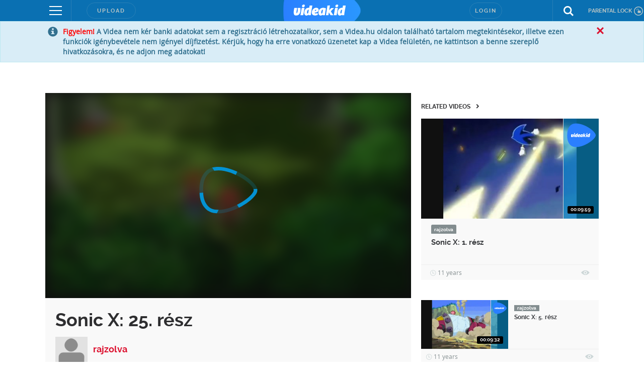

--- FILE ---
content_type: text/html; charset=utf-8
request_url: https://www.google.com/recaptcha/api2/anchor?ar=1&k=6LfkdKkZAAAAAK2gOW_EKgbpovrpfTOSpXst8TkL&co=aHR0cHM6Ly92aWRlYWtpZC5odTo0NDM.&hl=en&v=naPR4A6FAh-yZLuCX253WaZq&size=normal&anchor-ms=20000&execute-ms=15000&cb=srj855tk26hd
body_size: 45639
content:
<!DOCTYPE HTML><html dir="ltr" lang="en"><head><meta http-equiv="Content-Type" content="text/html; charset=UTF-8">
<meta http-equiv="X-UA-Compatible" content="IE=edge">
<title>reCAPTCHA</title>
<style type="text/css">
/* cyrillic-ext */
@font-face {
  font-family: 'Roboto';
  font-style: normal;
  font-weight: 400;
  src: url(//fonts.gstatic.com/s/roboto/v18/KFOmCnqEu92Fr1Mu72xKKTU1Kvnz.woff2) format('woff2');
  unicode-range: U+0460-052F, U+1C80-1C8A, U+20B4, U+2DE0-2DFF, U+A640-A69F, U+FE2E-FE2F;
}
/* cyrillic */
@font-face {
  font-family: 'Roboto';
  font-style: normal;
  font-weight: 400;
  src: url(//fonts.gstatic.com/s/roboto/v18/KFOmCnqEu92Fr1Mu5mxKKTU1Kvnz.woff2) format('woff2');
  unicode-range: U+0301, U+0400-045F, U+0490-0491, U+04B0-04B1, U+2116;
}
/* greek-ext */
@font-face {
  font-family: 'Roboto';
  font-style: normal;
  font-weight: 400;
  src: url(//fonts.gstatic.com/s/roboto/v18/KFOmCnqEu92Fr1Mu7mxKKTU1Kvnz.woff2) format('woff2');
  unicode-range: U+1F00-1FFF;
}
/* greek */
@font-face {
  font-family: 'Roboto';
  font-style: normal;
  font-weight: 400;
  src: url(//fonts.gstatic.com/s/roboto/v18/KFOmCnqEu92Fr1Mu4WxKKTU1Kvnz.woff2) format('woff2');
  unicode-range: U+0370-0377, U+037A-037F, U+0384-038A, U+038C, U+038E-03A1, U+03A3-03FF;
}
/* vietnamese */
@font-face {
  font-family: 'Roboto';
  font-style: normal;
  font-weight: 400;
  src: url(//fonts.gstatic.com/s/roboto/v18/KFOmCnqEu92Fr1Mu7WxKKTU1Kvnz.woff2) format('woff2');
  unicode-range: U+0102-0103, U+0110-0111, U+0128-0129, U+0168-0169, U+01A0-01A1, U+01AF-01B0, U+0300-0301, U+0303-0304, U+0308-0309, U+0323, U+0329, U+1EA0-1EF9, U+20AB;
}
/* latin-ext */
@font-face {
  font-family: 'Roboto';
  font-style: normal;
  font-weight: 400;
  src: url(//fonts.gstatic.com/s/roboto/v18/KFOmCnqEu92Fr1Mu7GxKKTU1Kvnz.woff2) format('woff2');
  unicode-range: U+0100-02BA, U+02BD-02C5, U+02C7-02CC, U+02CE-02D7, U+02DD-02FF, U+0304, U+0308, U+0329, U+1D00-1DBF, U+1E00-1E9F, U+1EF2-1EFF, U+2020, U+20A0-20AB, U+20AD-20C0, U+2113, U+2C60-2C7F, U+A720-A7FF;
}
/* latin */
@font-face {
  font-family: 'Roboto';
  font-style: normal;
  font-weight: 400;
  src: url(//fonts.gstatic.com/s/roboto/v18/KFOmCnqEu92Fr1Mu4mxKKTU1Kg.woff2) format('woff2');
  unicode-range: U+0000-00FF, U+0131, U+0152-0153, U+02BB-02BC, U+02C6, U+02DA, U+02DC, U+0304, U+0308, U+0329, U+2000-206F, U+20AC, U+2122, U+2191, U+2193, U+2212, U+2215, U+FEFF, U+FFFD;
}
/* cyrillic-ext */
@font-face {
  font-family: 'Roboto';
  font-style: normal;
  font-weight: 500;
  src: url(//fonts.gstatic.com/s/roboto/v18/KFOlCnqEu92Fr1MmEU9fCRc4AMP6lbBP.woff2) format('woff2');
  unicode-range: U+0460-052F, U+1C80-1C8A, U+20B4, U+2DE0-2DFF, U+A640-A69F, U+FE2E-FE2F;
}
/* cyrillic */
@font-face {
  font-family: 'Roboto';
  font-style: normal;
  font-weight: 500;
  src: url(//fonts.gstatic.com/s/roboto/v18/KFOlCnqEu92Fr1MmEU9fABc4AMP6lbBP.woff2) format('woff2');
  unicode-range: U+0301, U+0400-045F, U+0490-0491, U+04B0-04B1, U+2116;
}
/* greek-ext */
@font-face {
  font-family: 'Roboto';
  font-style: normal;
  font-weight: 500;
  src: url(//fonts.gstatic.com/s/roboto/v18/KFOlCnqEu92Fr1MmEU9fCBc4AMP6lbBP.woff2) format('woff2');
  unicode-range: U+1F00-1FFF;
}
/* greek */
@font-face {
  font-family: 'Roboto';
  font-style: normal;
  font-weight: 500;
  src: url(//fonts.gstatic.com/s/roboto/v18/KFOlCnqEu92Fr1MmEU9fBxc4AMP6lbBP.woff2) format('woff2');
  unicode-range: U+0370-0377, U+037A-037F, U+0384-038A, U+038C, U+038E-03A1, U+03A3-03FF;
}
/* vietnamese */
@font-face {
  font-family: 'Roboto';
  font-style: normal;
  font-weight: 500;
  src: url(//fonts.gstatic.com/s/roboto/v18/KFOlCnqEu92Fr1MmEU9fCxc4AMP6lbBP.woff2) format('woff2');
  unicode-range: U+0102-0103, U+0110-0111, U+0128-0129, U+0168-0169, U+01A0-01A1, U+01AF-01B0, U+0300-0301, U+0303-0304, U+0308-0309, U+0323, U+0329, U+1EA0-1EF9, U+20AB;
}
/* latin-ext */
@font-face {
  font-family: 'Roboto';
  font-style: normal;
  font-weight: 500;
  src: url(//fonts.gstatic.com/s/roboto/v18/KFOlCnqEu92Fr1MmEU9fChc4AMP6lbBP.woff2) format('woff2');
  unicode-range: U+0100-02BA, U+02BD-02C5, U+02C7-02CC, U+02CE-02D7, U+02DD-02FF, U+0304, U+0308, U+0329, U+1D00-1DBF, U+1E00-1E9F, U+1EF2-1EFF, U+2020, U+20A0-20AB, U+20AD-20C0, U+2113, U+2C60-2C7F, U+A720-A7FF;
}
/* latin */
@font-face {
  font-family: 'Roboto';
  font-style: normal;
  font-weight: 500;
  src: url(//fonts.gstatic.com/s/roboto/v18/KFOlCnqEu92Fr1MmEU9fBBc4AMP6lQ.woff2) format('woff2');
  unicode-range: U+0000-00FF, U+0131, U+0152-0153, U+02BB-02BC, U+02C6, U+02DA, U+02DC, U+0304, U+0308, U+0329, U+2000-206F, U+20AC, U+2122, U+2191, U+2193, U+2212, U+2215, U+FEFF, U+FFFD;
}
/* cyrillic-ext */
@font-face {
  font-family: 'Roboto';
  font-style: normal;
  font-weight: 900;
  src: url(//fonts.gstatic.com/s/roboto/v18/KFOlCnqEu92Fr1MmYUtfCRc4AMP6lbBP.woff2) format('woff2');
  unicode-range: U+0460-052F, U+1C80-1C8A, U+20B4, U+2DE0-2DFF, U+A640-A69F, U+FE2E-FE2F;
}
/* cyrillic */
@font-face {
  font-family: 'Roboto';
  font-style: normal;
  font-weight: 900;
  src: url(//fonts.gstatic.com/s/roboto/v18/KFOlCnqEu92Fr1MmYUtfABc4AMP6lbBP.woff2) format('woff2');
  unicode-range: U+0301, U+0400-045F, U+0490-0491, U+04B0-04B1, U+2116;
}
/* greek-ext */
@font-face {
  font-family: 'Roboto';
  font-style: normal;
  font-weight: 900;
  src: url(//fonts.gstatic.com/s/roboto/v18/KFOlCnqEu92Fr1MmYUtfCBc4AMP6lbBP.woff2) format('woff2');
  unicode-range: U+1F00-1FFF;
}
/* greek */
@font-face {
  font-family: 'Roboto';
  font-style: normal;
  font-weight: 900;
  src: url(//fonts.gstatic.com/s/roboto/v18/KFOlCnqEu92Fr1MmYUtfBxc4AMP6lbBP.woff2) format('woff2');
  unicode-range: U+0370-0377, U+037A-037F, U+0384-038A, U+038C, U+038E-03A1, U+03A3-03FF;
}
/* vietnamese */
@font-face {
  font-family: 'Roboto';
  font-style: normal;
  font-weight: 900;
  src: url(//fonts.gstatic.com/s/roboto/v18/KFOlCnqEu92Fr1MmYUtfCxc4AMP6lbBP.woff2) format('woff2');
  unicode-range: U+0102-0103, U+0110-0111, U+0128-0129, U+0168-0169, U+01A0-01A1, U+01AF-01B0, U+0300-0301, U+0303-0304, U+0308-0309, U+0323, U+0329, U+1EA0-1EF9, U+20AB;
}
/* latin-ext */
@font-face {
  font-family: 'Roboto';
  font-style: normal;
  font-weight: 900;
  src: url(//fonts.gstatic.com/s/roboto/v18/KFOlCnqEu92Fr1MmYUtfChc4AMP6lbBP.woff2) format('woff2');
  unicode-range: U+0100-02BA, U+02BD-02C5, U+02C7-02CC, U+02CE-02D7, U+02DD-02FF, U+0304, U+0308, U+0329, U+1D00-1DBF, U+1E00-1E9F, U+1EF2-1EFF, U+2020, U+20A0-20AB, U+20AD-20C0, U+2113, U+2C60-2C7F, U+A720-A7FF;
}
/* latin */
@font-face {
  font-family: 'Roboto';
  font-style: normal;
  font-weight: 900;
  src: url(//fonts.gstatic.com/s/roboto/v18/KFOlCnqEu92Fr1MmYUtfBBc4AMP6lQ.woff2) format('woff2');
  unicode-range: U+0000-00FF, U+0131, U+0152-0153, U+02BB-02BC, U+02C6, U+02DA, U+02DC, U+0304, U+0308, U+0329, U+2000-206F, U+20AC, U+2122, U+2191, U+2193, U+2212, U+2215, U+FEFF, U+FFFD;
}

</style>
<link rel="stylesheet" type="text/css" href="https://www.gstatic.com/recaptcha/releases/naPR4A6FAh-yZLuCX253WaZq/styles__ltr.css">
<script nonce="QQ5v7claYdRkXj1uVPXBLw" type="text/javascript">window['__recaptcha_api'] = 'https://www.google.com/recaptcha/api2/';</script>
<script type="text/javascript" src="https://www.gstatic.com/recaptcha/releases/naPR4A6FAh-yZLuCX253WaZq/recaptcha__en.js" nonce="QQ5v7claYdRkXj1uVPXBLw">
      
    </script></head>
<body><div id="rc-anchor-alert" class="rc-anchor-alert"></div>
<input type="hidden" id="recaptcha-token" value="[base64]">
<script type="text/javascript" nonce="QQ5v7claYdRkXj1uVPXBLw">
      recaptcha.anchor.Main.init("[\x22ainput\x22,[\x22bgdata\x22,\x22\x22,\[base64]/cFtiKytdPWs6KGs8MjA0OD9wW2IrK109az4+NnwxOTI6KChrJjY0NTEyKT09NTUyOTYmJnIrMTxXLmxlbmd0aCYmKFcuY2hhckNvZGVBdChyKzEpJjY0NTEyKT09NTYzMjA/[base64]/[base64]/[base64]/[base64]/[base64]/[base64]/[base64]/[base64]/[base64]/[base64]/[base64]/[base64]/[base64]/[base64]\x22,\[base64]\\u003d\x22,\x22f0I4woRMflZ3w5jDisO/w6LCuCsxwol4TCMWwoxCw5/CiAd6wptHBsKzwp3CtMOvw6Anw7lDLsObwqbDhcKLJcOxwr7DvWHDii7Cq8Oawp/DtBcsPzVCwp/DngXDlcKUAwXChDhDw4HDlRjCrBAGw5RZwq7DnMOgwpZWwrbCsAHDtMO7wr0yMRkvwrkKOMKPw7zCjU/DnkXCsCTCrsOuw4dBwpfDkMKFwqHCrTFNTsORwo3DgMK7wowUElbDsMOhwoQ9QcKsw6vChsO9w6nDnsK4w67DjSLDv8KVwoJEw4B/w5IXJ8OJXcKvwo9eIcKgw4jCk8Ojw5A/UxM/[base64]/CtA3Dv8O5w7FtHMK6wqd+acKrJsOzCsO6w5/CosKww6ZrwrJHw6HDhSk/w4IxwoDDgxBUZsOjXcOlw6PDncOnSAI3wozDvAZDcRNfMwrDocKrWMKrWDA+a8OpQsKPwozDi8OFw4bDkMKLeGXCvsOwQcOhw4PDjsO+dUrDj1giw53DosKXSSfCj8O0worDqknCh8OuRcOMTcO4ZMKgw5/[base64]/[base64]/DgcKewqMfQQrCglggw7LDusO/V8OgZyrDhys5w5EjwqM9AsOtFcOkwr7Dj8KQwrZgNwRxWGXDoTfDix7DrcOKw7UAVsKOwofDiG0ZFUPDknjDnsKWw5PDsBkYw6jCqMOeNcOncG0ow4bCpU8mwqJMYMOOwrTCnnHChcKywrMFNsO8w6TCsD/[base64]/w5Vuw6rDosOXw7o2woLCtnAzw4ccw6k/an7CpsO/[base64]/X3XDrE0Rw60RMVzCvcOHUjhQZnjDgcK9RCTCjmbDuDR6TBRpwqDDu2jDnEJJw6nDuiQ4wp5dwoFrJsOIw4A6FBPDhsKrw5tSOQELCsO/[base64]/CiyvDnX1Qw59IUF5owqbDssOoST3Dr8OowrfCmm5ywrR4w4nDii3CgsKNCcKUwrfDk8KZw4fCsHrDgsOyw6JEMWvDucK/[base64]/CklnCpF5xRcOowrBVfXIswpFNPzPChxIYVsKCwqLCrTFMw5XCkhvClMOYwqjDqhzDkcKKY8Krw5vCvx3DjMOvwrTCsEzCpT1wwrMjw506AFbCm8ORw5jDuMOhcsOkGmvCsMOzYyYewoMFEHHDlFzCmXUXT8OGdVnCsUTCocKHw47Cq8K7aDU2wrbDucO/wpoTw6Ruw67DgEvDpcK5w5ZBwpZTwrRLw4EsLcK0DkzDicO8wrHCpMKYOsKCw7bDl1YINsOMYHPDu11EccK/CsOfw79EZnpzwokXw5nDjMO/WHPCr8KFLsKsMsKCw7jDmi19d8KWwqgoPl/CrzXCgAzDsMKHwqt/BGzCmsKjwrbDvDJoZ8OAw5HDtMKaXHXDmsKSwrh/OjRjw4AZw7bDi8O+DcOOw4/CucKtw41Fw6FLwqcrw6fDhsKwFcK+bULDicKIb2IYGXDClQ1vYAfCq8KTSMOtwroGw5Fyw7dCw4PCsMKwwqtlw7/[base64]/G8OhUylPwp5sKcOOw7DDoMOVw4o6w7fDjG1Uw4hJwrVGMEgoYcKvAE3Cs3HCucOJw6ZSw5d1w7kCd1YjQsKiHQLCscO5M8O2O1hcQDTDiFZYwrzDrHhcGsKAw7tkwqYSw74ywpVhSEVmJsO4S8OnwppfwqRiw5bDisK9C8KzwrRBLkk/RMKEwoVbMxc0QAY8wrTDpcO7EcK+FcKbCi7CqwfCtcONJcKaH3tTw43DrcOIfcO2wrcJE8K4fmjDssOiwoDCqW/CoGt5w4/[base64]/w4XDmm/DlcOHwqnCosOvw7xTWEAcLMOsRD3DjsO8KzwPw4M3wpfDtsOHw4fCscO2wo/CmQgmw5/CgsKEw49vwrvDmVtwwrHDocO2wpNCwp5NFMKPEMKVwrLDmG4nRS5VwrjDpMKXwqHClGjDvGnDmSvCi1zCmhrDp3QHwqQnRDHCt8Kkw63ClsOkwrldAy/CscKww5LDt21UPcKCw6/ClBJzw6x+JHgMwoB5BEbDiSA4w5YAdwxMwo3CgFEKwpRGD8KTSgbDv1fDjsOSw6PDtMOecsKvwrdnwqLCscK/[base64]/DqMOFw4U7woR9w5DCscOOw7XCnxhow7Ulwrldw53Cr1jDtVR8akNIL8KXwqsjUcOAw5HCj0bCq8Orwq8VWMOCCmjCm8KsKAQedjwtwqNBwrtNW0LDv8OjdU3DrcOfcFkgwotyCsOJw7/[base64]/DjsOQOsKrDcOWG0cuwrA6wpTCn8OOTsKaAGNye8OsACvCvH3Dv1fCtcKmRMOCwp4KOsO5wozCn04bw6zCisOLacK4wpvCuAXDkX1WwqA9w4cewr5hw6s/w791FcKJS8KHw73DrsOmJsKIHD/[base64]/[base64]/Crm/Cg8OYw7RZXXJEw511w5ZKwrLDkjTCicKnw4Nhwodyw7bCk2ADMVDDmQPCn0heIk88AcK1wqxHcsOaw7zCscKFCsO0wofCg8O3GzUJBg/DocOtw7Q1QSfDuWMcOiUgNsOMFGbCp8Kqw6haaGdecS3DhcKnEsKkDMKOwoLDvcOiBkbDuUjDml8NwrbDkMO6V2DCpyQsfX7DuwoVw7I4P8K8GzXDnyfDssK2dkoyHkrCnFsWw4xEJ1smwrMGwrsgZxXCvsK/wo/DjW0TaMKJZcK4SMOuXUseEcOxO8KOwqZ8w7nCriJ5PRHDihg7JsKTKUB/Oj49H3M2FhrCpkLDrWTDjwJZwrkIwrEvRMKyF0c9MMKTw6XChcOMwo7CoHp1w7wIQcKzf8O0f0jCmHR1w7xcB3LDsQrCu8Oew6XCrnhcYxvDmxJtf8OzwrB1FxtaTW9gUGBDEkfDom/CiMK8VW/DhgTDkkbCtyvDkCrDqDfCjzXDrcOuJcK9N1LDtcOZQ1JQFSBhJx/[base64]/[base64]/[base64]/TwTDk8KGEhl/w5/CmD/ChsKvwpsUSzXDnsODM3nClMKlGXcpLcK2bMKjwrRqQxbDgMKtw7LDtwrCpsOqbMKkR8KiWMOYQy4tJMKiwobDkFchwqc8JErCrhzDkz/Du8OvKRETw5/[base64]/[base64]/DryUxw7cGw7jDvcOhNsOBTBERw7bCs0VLw7/DpMOywqPCoX0zeAzCksKdw5thF3B5PsKNDDdjw55Uwp0aRF3DiMOWL8OZw79Yw4VawoE7w7dWwrAow67DuX3DiWcsMMO+AQUYS8OKJ8OKDhfCkxIQNT1bAl8WNMKJwotmw7MOwoTDusORF8KnAcOywp/DncOkdGHDpsK6w4/DtisfwoZVw4HCtMKfPMKxPcOVPxR8wpJvScOUA3AbwpLDmh3DrV5WwpdhPBLDv8K1GFdKLBvDscOjwrkiB8KDw47Dl8OFw7vCkDg/aT7CmcKIwrjCgnwlw5zCvcOZwrwhw7jDqsKVwp3DsMKCR2xtwqXCugXCpUtnwr/[base64]/[base64]/d2Q0F28gJnLDkxttw7nDpy7CjMKpw73CqGNDDlE7wpDDqlDCiMOXw5Rkw5JCw4fDkcKmw40lc1/[base64]/Cq8K0w7JLwrvDsi7CiWHCkMKfwoEMSA0uLgXChsOJwoTDjj/CicK5P8KRHzMbfcKKwoVYFcO5wooAXcO0wppxY8OeKMOHw4cKIcKPMcOqwrzCjG98w41ZcGbDuxHCjsKAwr/[base64]/FwHDmcOAw5/DviLCs8ODwrPCrCVsw4PDm8OwMwk/woxtw6oSMw7DvFoJOMOYwrZCwpLDvQg2wrxbecOHb8KowrbDkcKUwr3CvCkhwq1Kw7jCjcO1wpzDq1HDnMOnM8KwwqzCuQlTJkklEwnCkcKLwoRqw5l/[base64]/w5NRFMORejZ3ImJmwqRKwrx6HMOHDFbDqShTKsO5wpfDtcKXw74DBAPDhcOfEklBC8KawrnCrcKPw47CncONwq3Cr8KCw4vCoU4wacK3w4doJxwTw4rDtizDm8ODw5nDgMOtZcOawoLClcOgwpnCjxN3w5wEcMOfwpl3wpNNwpzDkMOBFUXCo3/CsQ9qwrEnH8ORwpXDiMKiX8Obw5XCtsK4w5ZOQQnDrMOnwrXCuMO4SWDDjAdewrPDphECw5TCrVPCp0V3Ylx3UsOTY3tsexHCv0rCncOpwrXCgMOWEWzDiGTCligWDAHCt8OUw7J7w5FmwoBvwqJWNQfCrF7DscOQVcO1G8KvZxA/wpfCvFU1w4fCpl7DsMOZU8OEVRjCqMO9wrPDisKAw7pLw5XDiMOuwrXCsX5LwrZtKVjDpsK7w6/Cs8KxWwgmOQ04w7M/PcK+w5IbeMOjwrvDocO6wrrDu8Kuw5gXw4HDucOhwrpPwp52wrXCp14hbMKnbG9rw7zDocONwqh8w4RGwqfDqDATW8KwGMOBFhwCDm1WIXQjeyDCql3Dkw/CusKGwpctwprCksOVX3QTXw5xwrIiCcONwqPCt8O6wpVRU8OOw7QyWsOAwp4cUsOQOC7CqsKtayDCmMOeGGUMNMOrw7tsdClPDW3CksKuZmQKMBbCmE8Qw7/CjhARwovCphjChQRCw4TCgMOVWBjDncOIcsKdw5ZeTMOMwp1cw6NvwpzCrsOZwqc1QE7DjMOLM3YfwqzCsyVwN8OvOgHDjEcsSnTDlsK7e2LChcOJw61Rwo/ChMOfLMOrWn7DrsKRGy9oBm5CRMOGMFUxw75GFsOYw5LCgXlYD1HDrlvCuBVVZcKuw7kPS1oyMjrCrcKNwq81IsO3csK+SwRIw6B6wpjCtRTDscK5w7PDmcKbw5vDpnI5wo/CrEEawr/DtMKPbMKHw5LCscKyIkjDscKtdcK5bsKhwo9xK8OGOUHDs8KkDyDChcOcw7XDmcOUFcKKw5HDlXTCh8OZcMKBwrUjDwnDgsORHsOPwoNXwqptw4AZEsKdUU5qwrpcw6UaMsOkw4TDgkYlIcKtbnAewrnDisOEwp8/[base64]/[base64]/[base64]/DlHYBw57DicKkFsOlwrtoM8KFXcOOwpAjwrzDgcKmwoLDixvDlyvDsTbDkC3Ci8OGS27DmcOcw4dFdErCgh/CoGPCiRnClQdBwoLCnsK+YHw+wpRkw7/[base64]/wqbDo8OGw6J/IWs/wp5TSMOqUT3DhsOCwqgjw6vCj8KyL8KVT8O6MsOoXcOpw6DDkMKhwpPDuxTCuMOVYcOGwrgsKi/[base64]/[base64]/DjRHCvGszDlnDtjIHK8OMZMOHPDzCqlnDkMKnwqFnwp8BHwbClsOvw5I7IF/CpCjDvixpIcKvw5PDnxhjw5bCicOCGFIsw5nCmMKqSk/CjG0XwoVwa8KIfsKzw7TDhRnDk8O0wqPCg8KdwqRufMOgwq7CtgsUw57DicOFVjnCgQsfD3/CiXzDv8KfwqlEL2PDuHHDuMOcwpIQwoDDjyDDsCIAwozCoy7CncOEBGI8FE3CpyHDlcOawrzCqsKpU23DtkTDiMOhFsOrwpjCjw9vw4ASJcOUXglvecOjw5cnwqfDomBZbsKMABVPw47DscKlwrXDhMKPwp/Cr8KEw6guQsKSw5IuwrrCisKiRVofwo/CmcKWw7rCisOhXMOSwrVPDRR7wpsOwqByfUluw4x5XMKvw79RKBnCuVxkS07DnMKiw7LDp8Kxwp5/KRrDojrCtj7DgcKDLzbCrV7Ct8K5w7VlwqnDlMKvfcKgwrMjPwV/w43Dv8KeYgRBAcODWcORL1TCi8O0w4N+DsOSHyoAw5rCrMO2U8O/w7bCnU/Cg101AAgafQDDusOew5TCgl0HP8O4JcO7wrfCs8OaLcOpw5MwLsOUwrFlwo1QwrzCk8KkCsOjwpTDgMKtNsO4w5/DmsOuw57DulfDrXNuw6lXK8KMw4bCu8OUJsOjw5/Dn8OiekA2w4bCr8O2M8KYI8KCwpwrFMOFMMKxwopzScKVAhNuwpnCl8ODEBpaNsKHwrnDkRdWaRLChcOoGMOVYlAPX3HDvsKpHDZTYV43K8KCUBnDrMOcU8ObFMOVwqXCiMOsXhDCj1BOw5/[base64]/CusOMACYxwoFgfcOqw4YDfMOTL8KGw4DCpjvDpcOhw6DCqUZZwobDohnCvMKQSMKKw7fCrDtpw4NjNsOhw4tEXmnDvEYaXsOMwrTDnsOqw77CkARqwpY1DzvDhyzDqXHDlMOfPzYjw5bCj8OfwqXDn8Kzwq3Co8OTGDrCpMKFw7/DpFgKw6bCkFXDkcKxXsK7w6DDkcKxPWDCrB/Cr8OiU8K9w7nCgjlIwqfCgsKlw7tfBMOUF0XCrMOnSllswp3DiABiGsOSwrVISMKMw5Ruwo4vw6gUwpUdVMK6wrjCscK/wqzChsK8E0PDrm7DrmDCnxltwpLCtyUKd8KEwp9KYsKqAQMfBnpqMcOgwpTDosKww7zCucKAesOfCUEZNcKKRF8KwonDrsOzw5/CjMOTw7MFw4htA8Ozwp/[base64]/DnGXChcOUw5sdXsKFaQMZR8K4wrPCry/[base64]/CpsK4w48GHEDDsAbCtcKYcBsrw5h5w6MKw69ow4zCk8OMUsORw7HDhMODXT4NwoEdwqI5ZcO1WnlHwq8LwrbDoMOSIyMcFsKQwqvCl8OKwobCuDwfGcO8K8KJewEfSDjCnUo/wq7Do8O5wr7Dn8KFw4jDgcOpwr0Lw47CsRICw75/SjoYGsKDw4vDqX/DmwrCl3JDw6LCrMKMCVrCh3lWeVDDqxLCh3Ndwo9Mw5vCnsKuw73DqA7DkcKEw7TDqcKtw5kdH8OEL8OADhVAPlMuZ8KBwpZ2wpIsw5kuw751wrJFw4gdwq7DiMOEW3JOwr1UPjXDgsKUMcK0w5vCicKiMcOFHQ3Dkh/Cr8OnTybDj8OnwrLDqMK1PMKDbMOsFMKgYyLDoMK0ehkbwr15AMKXw49Gwr3CrMKAFg4GwpJjcMK7OsK+Gj7DqUjDmMKwYcO6ZsOtSMKiUHpqw4Qywpw/w45wUMOrw4vCkW3DmcO3w53CvcKww5rClcKZwq/CmMOtw67DijFJSzFmIsK6wo0cdCvCmxTDhQTCpcKzKcK3w61/dcKPNsKjXMOITVFoMcKJE1B2bTvClTrDmjdWLcKlw4zDmcOqw44+CXzDknIWwrfDvDHCql0XworCg8KfNBDDkk7ClsOQA0HDtHvCkcOBPsOXRcKaw7TCucKGw4gVwrPDuMKOajjDrBbCu0vCq11Pw53DkmELbk5UDMOldsOqw77DvMK5QcOLwrtcd8Ovwr/DncOVw4HDgMKxw4TDsjfDnAXCrldKFmnDshXCsg/CpMOdD8Kgbk09I0DCmsOQNUrDqcO7w4/[base64]/GktAC8OLwqDDhMK0esOCwrHCmx/DmSDCuishw7PCtSLChz/Dr8OVcnI9wqjCoTzDsznCkMKOVS0rWsOtw7FLDz/DjsKww7rCrsK4VsOLwrQabl4+YArCjBTCn8KgO8OMa0TCnERZbsKlwrR2w6ZRwo/CksOOwrPCosKyA8O6YDfDn8Ouw4/CuB1NwrEuDMKHw5ZIQ8O7ag3CqUzCmXVaUsK5KmfDjsKww6nCqnHCu3nCrsKnATJMwrLCnX/[base64]/fFgswp3CoB/DvsKcDjEFKDjCtcKtTQ/[base64]/Cq8O3dcKfOMKawqM2w49Zw6/CsMKkw7kMwovDlMOOw7wlwrjDhmHCgxwPwrM1wolbw4rDjA9aRsKlw5LDjcOqXngBX8KRw5ckw53Ci1lqwqDCnMOAwpbCmcKpwqrCvMKzCsKHwoZFwoQNwpNFwrfCjhATw4bCnSbCrUjDrkV/U8OwwqsZw4BQB8OvwrbDmMK+DDvCgDpzdw7CtcKGKcKDwrTDhEPCi1Q8QMKMw7dLw7FSCAo4w6/DhcKUecO/UcK/[base64]/[base64]/w5wuKWlUN33CoMKSwrshTMOkCFvDlcKkdx3CnsO2w6A6ZcKGHsKqRMKBPcKzwo9twpfCtiIWwr0Fw5fDpBVYwoDCtWMXwqjDilF4JMOpw6lkw4/DmHHCjGFJw6fCrMOHw5/DhsKywqF+RkBkXx7Ctx4LCsKgRWHCm8KEYTcrR8KewrRCPyNgKsOBwpvDn0XCocOrVcKAcMODGMOmw79raToWbCozRDFnwrvCs2gsCAZvw6Npw7Y2w4PDm2JXZRJ1BH/CscKAw4R+czYNMsOUwrXDhT3DqsKiPG3Dpw1hEj1XwpLCiyINwqYjTEjCoMO8wr3CrCnCgR7DrRIDw6nDgcKGw5k6wq1/bVLCgMKIw73DjcOcYsOGGMO4wr1Ow5QuQgXDjMKMwrLCiDYMJUrCrMOqfcKKw6URwovCvVFvPsO/EMKOQmvCrk8iEkXDgnHDnsO4wpc/T8KqVsKFw61+FcKsK8Ojw63CkVLCiMO/w4glbMOnZTYoAsOFwr3CosOtw77CnF1ww4piwpXDhUQoLBRZw7LCmi7Dtk8LTBhcMBtXw6DDlARfUBVKWsKNw4obw5rCocO6RMOMwr9NfsKZEsKNNnNvw6jCpSPDnMKvwoTCoFnDoE3DjAsTeh0HYigQVcK1wqRKwrZHaRpew73DpxFuw7DDg0B2wpVFDG/CjUIbw77DlMKUw7FaTCXCmFXCsMKhFcOtw7PDikYsY8Olw6LDjcO2NWIAw47Ci8KUdMKWwrPDuQvCk0g2bcO8wrDDncOlZ8KEwrldw54eL0bCq8K3ZCE/FzzCkgfDlsONw6rDmsOow57Cs8KzSMOfwpXCpRHDqR/[base64]/[base64]/LcKpwojDtAcTw4bCtQ7DkMKpJsKNL0TCicKbw6HCvHnDihY5w6LCqAMQSxNNwqFNHMOYMMKCw4LCt0rCkmzCicKzV8KZFR5zTR8Gw7nDnsKbw6LCq0RAR1TDpBg/BMOAegBFZTLDoXnDowshwrk4wrQPZ8KOwrtvw5MjwrJnKMOIUnQ7GwzCu0rCjRI9RQYCWxDDi8KXw4gNw6LDosOiw7VUwoTCmsKZLAFSwr/CuhPDtkJGUMKPX8K/[base64]/Cm8OnT8Kfw6TCnsKKDsK8PMOReBbDksKgTSzDucKsK8ObbkXCjMO6Z8OEwoxWWsKzw4DCi2l5wpUifXEywrLDqH/DvcOKwrXDoMKtKR1Xw5jDj8Ofwo3DpiPDpw0ew6RjUMK/YsOIwpHCjsKFwrrCq2bCucOlLcK9JsKNwrjDu2VYTX90RMKALcKtK8KUwo3CvsO4w54Gw4VOw6PCkAkAwp3CuETDlGDCp07Co1QBw5bDqMK3FcKqwq9+bygFwprCucO6MWPChm1JwoYHw6h/OcOFeU0lYMK1KHjDixRgwpAewozDpcKpU8KwEMOBwo95w53Cv8K9WcKIXMOwTcKiFn0lwprDv8K7JR3CtFLDmcKcRXQGdTo2KC3CoMOdAcOrw5lkEMKaw6ZoMWTCmg3DtW/DhVDCtsO3XjnDm8OfA8Kjw6c7AcKACwrCkMKkaDkleMO5JmpAw5FxfsK0eS/[base64]/w7HCo8KMNnPClErCjD/DjETDo33ChzvCnVTDr8KJIMKEYMKcP8KxXFTCt3tGwrzCvm4zfG04NkbDr3/CrAHCg8K6ZmJiwoNcwrRtw5nDgcO9UFkXw67Ch8K9wqTDhsK7wqjDkcKpUULDgA8QNMOKwozDjmRWwrZHeDbCsQFxwqXCicKYYErDucK7V8KDw4PDpw5NFsONwrTCuCRoHMO4w6gKw6dgw6/DuQrDiTELHcORw7kOw6M6w6IyXcKwY23DucOowocdX8O2bMKmIh/[base64]/fsKewpYWw5TDglI8wrfCi1cvw4bDhlFgeyjDtBPCrMKDwoDDrsOswp9iDy9Mw43CosK8eMK3w51Cwp/CmsK2w7vDjcKUN8Ohwr7Djkcmw7UwXg0aw5kJW8OIdSBSw6EbwqTCrUMdw7nCncKGMzwuHSvCiyzCm8O5w5nCjcKnwrAQXlBIworCoy7DmsKIBH1wwp/CssKNw5EnKnIyw6rDrUjCo8Kzw44KXMOpH8Kbw6HDsCnDqsOBwrF2wq8TOcOrw64IRcK5w6HCkcKKw5DCrBvDlsOBwo9WwpdZw550ecOGw6BCwrLCkBRdA0TDnsKAw5knex4fw53DgDLCscKJw6IAw6PDhiTDnARCS3LDmU7DtnEnK1jDjSzClsK/wqfCg8KUw7g7RcOkesOXw4zDlQXCglXCmU7DsRnDoVnDq8O4w6Inwq5nw640Qg3ClcOewr/DoMK4w53CklfDr8K/wqRsFTMMwrMHw54xYl7CqcOQwqo6w6FVCBPDjcKPeMKhZHY5wqlJEXTCn8KPwqvDmMOPY33CpxfCvcOPe8KFAcKCw4/ChcKwNW1IwpnChMKjEsKHWG3CvCbCp8Ouwr8HOXPCnR/[base64]/[base64]/[base64]/W2BgwoPDo8KSWMK4wqZvUXZmw7d9wrbDtHUkwoPDmSsAcmHDhRfChnjDicKXGsKvwoIMWHvCkhHDlVzCoxfDrFQkwoBawqNHw73Cnz/CkB/ChsOmb1jCp1nDksOrDMKsNlxUPyTDo0g3wpHCrsKgwrnClsOGwp7Ctj/CkmPDpEjDowHDncKmfsKUwroSwpBWKj19w77DlXljw4txHAdvwpEzHcKoTy/CgwETwqt1OMOiIsKowqpGwr7DkcOdUMOPAsO/K2gyw4nDqMKNGVpFfcKjwq80w7rDpi/DpU/[base64]/w4dOKUV4OsOlHFbCtsK4wojDl34tV8KQUWbDsnVFw73CsMKbbRLDi09Vw5DCsC/CmAx5IUrDjDk3AycjMsKEw7fDvBLDl8K2dGgZwqhFwrnCpVcmP8KNNCTDgTcHw4vCtEteZ8OAw5rClThOLQXCrcKQCxUNX1rDomAAw7oIwokQbwV3w6AhJMO7c8KgZi0fDFN0w4zDp8KbUmnDoD0pSSzDvVhjRcKBEMKYw5M2blt3wpE1w4/ChWDCo8K4wq9YNGbDhsKKc3HCmQUfw5h1TmRrCRdmwq7DhcKHw6LCisKOw6/DrFjClANZPMOlwpFFa8KSYXvCrjhDwovDssOMwo3DkMOEw5rDtgDCrVrDqcOMwpMHwojCuMOLCzoUbsKAwp7DlXHDlWfCnxDCrMKFNBJbRXUAWRB5w5MPw4p3wpzCgcK/wqVCw7DDsRvCrlfDsm82K8OwOAJVGcKkEMKpw4nDnsK6bFV+w57DpsKJwrxbw7bDt8KOTX7DosKrQB7DnkEGwqlPYsKWeGBuw5MMwrBZwp3DnTDCvQtcw77Di8Opw5BuesOdwpbDvsK+wojDpX/CjzxSdT/CuMO/Iik7wrljwr13w5/[base64]/Do8O9UcK4S3gMasKfwqBEZFd3fmLDjMOlw7k+w4zDkijDqwwUUVx6wppkwrbDrsK6wqEIwo7CvT7CmMOhJsOJw5/DusOUYizDlxrDmsOqwp43ThEew44CwpZtw4PCs0TDsjMHB8ObUQ5jwq3CjRPDhMOzNcKLJ8ObPMK2w7TCp8KLw7hMMSx7w6bCt8Oow6LDkMKrwrYhbMKPd8OUw4Fgwo/DvW/CvMKBw6/CmUPDsn1yNU3DmcKUw5ARw6bDmFzCqsO9YcKTUcKew4XDocKnw7xIwp7CoBrCl8Kpw6LCrFTCn8OqDsOGFcKoQi3Cr8KmRMOiI3B8w7xOwr/DvFbDisKcw4RJwqZMdWxyw73DisKpw7rDnMOZw4PDlMKZw4IfwpxXEcKpU8KPw5HCjMKgwr/DssK5wpMRw5zCnipMSVU3GsOGw5UqworClFLDpUDDi8KHwo/[base64]/DucKPw44/OsO/O8OKf8OEfxwresKawoHDkk0iO8KcZX0RAz/ClWXCqMKvClkww7jCvV1SwoRKAHLDhXNiwq/DoyPCmUUORUFPw6nCj2V9TMOWwpsQw5DDhXwHw6/Cp1RsTMOjesKQXcOWIcOCZWrDsypcw63CsWfDmSMxGMKaw7cww4/Dq8KVd8KPWVLDjMK3XcOQSsK1w6PDp8KvLBtAcsOow4vChH/Cj3chwp0wacKFwoLCqMKzGg8DbMOIw5bDqH0+d8KDw4LCoWTDmMOlw7x/Vz9jwprDnW3CkMOBw7tiwqjDpsKjwrHDoEFEWULCjMKNEMKowrPCgMKHwr8Tw77CqsKIMVjDgsKDYh/ChcK5bC3CoyHChMODYxDClzjCh8Ksw6Z5GcOLdsKZB8KEKDbDmsOKZMOOH8OXR8KFw7fDpcK9WwlXw6fCl8KAL2rCrMOaMcKhLcO5wpRkwp5HU8Kww5TDocOMRMKoBnLDhxrCo8OxwrNVwrFQwoZmw4nCvV/Dsk7DnTTCqCzDrMKXUcKTwo3Dt8Otwr/DsMOMw77Cl2IvL8O6WyvDtEQVw7TCsSd5w7F7GlrCh0jCh2jDvsKeYsOkE8KZRcOicUd/[base64]/CiSPCrcKKdwPDnWzCsDNNw4DDpMOawrhlecKFwpXCpXI/w7rDpsK5wpEQw7/Cj2VsF8O8YSHCk8KpB8OPw6AWw580WlvCpcKHLxPCq2FVwqpuEMOMwoXDgxrDlcKqwptWw7XDqhsowpkow7LDuyLDtlzDv8K0w67Cpz3DscKQwobCr8OIw5oYw67DsQJOTUdtwqZIYMKjW8KgY8OFw64mcnTCiCDDrSfDmMOWGn/[base64]/MVUswohdd8KsAmRZwoTDv1lfLzPCs8KzT8Otwqkcw73Cn8OqKMOtw7TDrsOJQAfDgsORecOuw4LCrWpQwq9pw5bDrsKIPQo4wq/Doycgw5PDhVLCrUw9VFzCv8KTw5bCkw5Ww4rDssKLLltjw4HDsyAJwpDCo3Mow6PChcKCQcKpw4xqw70oXcO5GB/[base64]/[base64]/[base64]/[base64]\\u003d\x22],null,[\x22conf\x22,null,\x226LfkdKkZAAAAAK2gOW_EKgbpovrpfTOSpXst8TkL\x22,0,null,null,null,0,[21,125,63,73,95,87,41,43,42,83,102,105,109,121],[7241176,971],0,null,null,null,null,0,null,0,1,700,1,null,0,\[base64]/tzcYADoGZWF6dTZkEg4Iiv2INxgAOgVNZklJNBoZCAMSFR0U8JfjNw7/vqUGGcSdCRmc4owCGQ\\u003d\\u003d\x22,0,0,null,null,1,null,0,1],\x22https://videakid.hu:443\x22,null,[1,1,1],null,null,null,0,3600,[\x22https://www.google.com/intl/en/policies/privacy/\x22,\x22https://www.google.com/intl/en/policies/terms/\x22],\x2228XT2dMY2p0DbHd9lWzFu5kW0MKF6Ej146GTad2UXqo\\u003d\x22,0,0,null,1,1762780346590,0,0,[99,229],null,[176,253,45],\x22RC-OUdFy1iFlyl1rw\x22,null,null,null,null,null,\x220dAFcWeA7hdwih2vNXEi7mhn5Y1ArJ0fBQz6FZvj7RgOc6JzWddYQIJ3AIsHiM6VYPp_fnaj2T5Bx5TkyOpecbWh3Yabj2r0ERYQ\x22,1762863146322]");
    </script></body></html>

--- FILE ---
content_type: text/html; charset=utf-8
request_url: https://www.google.com/recaptcha/api2/anchor?ar=1&k=6LfkdKkZAAAAAK2gOW_EKgbpovrpfTOSpXst8TkL&co=aHR0cHM6Ly92aWRlYWtpZC5odTo0NDM.&hl=en&v=naPR4A6FAh-yZLuCX253WaZq&size=normal&anchor-ms=20000&execute-ms=15000&cb=yji2v4hu0egy
body_size: 45654
content:
<!DOCTYPE HTML><html dir="ltr" lang="en"><head><meta http-equiv="Content-Type" content="text/html; charset=UTF-8">
<meta http-equiv="X-UA-Compatible" content="IE=edge">
<title>reCAPTCHA</title>
<style type="text/css">
/* cyrillic-ext */
@font-face {
  font-family: 'Roboto';
  font-style: normal;
  font-weight: 400;
  src: url(//fonts.gstatic.com/s/roboto/v18/KFOmCnqEu92Fr1Mu72xKKTU1Kvnz.woff2) format('woff2');
  unicode-range: U+0460-052F, U+1C80-1C8A, U+20B4, U+2DE0-2DFF, U+A640-A69F, U+FE2E-FE2F;
}
/* cyrillic */
@font-face {
  font-family: 'Roboto';
  font-style: normal;
  font-weight: 400;
  src: url(//fonts.gstatic.com/s/roboto/v18/KFOmCnqEu92Fr1Mu5mxKKTU1Kvnz.woff2) format('woff2');
  unicode-range: U+0301, U+0400-045F, U+0490-0491, U+04B0-04B1, U+2116;
}
/* greek-ext */
@font-face {
  font-family: 'Roboto';
  font-style: normal;
  font-weight: 400;
  src: url(//fonts.gstatic.com/s/roboto/v18/KFOmCnqEu92Fr1Mu7mxKKTU1Kvnz.woff2) format('woff2');
  unicode-range: U+1F00-1FFF;
}
/* greek */
@font-face {
  font-family: 'Roboto';
  font-style: normal;
  font-weight: 400;
  src: url(//fonts.gstatic.com/s/roboto/v18/KFOmCnqEu92Fr1Mu4WxKKTU1Kvnz.woff2) format('woff2');
  unicode-range: U+0370-0377, U+037A-037F, U+0384-038A, U+038C, U+038E-03A1, U+03A3-03FF;
}
/* vietnamese */
@font-face {
  font-family: 'Roboto';
  font-style: normal;
  font-weight: 400;
  src: url(//fonts.gstatic.com/s/roboto/v18/KFOmCnqEu92Fr1Mu7WxKKTU1Kvnz.woff2) format('woff2');
  unicode-range: U+0102-0103, U+0110-0111, U+0128-0129, U+0168-0169, U+01A0-01A1, U+01AF-01B0, U+0300-0301, U+0303-0304, U+0308-0309, U+0323, U+0329, U+1EA0-1EF9, U+20AB;
}
/* latin-ext */
@font-face {
  font-family: 'Roboto';
  font-style: normal;
  font-weight: 400;
  src: url(//fonts.gstatic.com/s/roboto/v18/KFOmCnqEu92Fr1Mu7GxKKTU1Kvnz.woff2) format('woff2');
  unicode-range: U+0100-02BA, U+02BD-02C5, U+02C7-02CC, U+02CE-02D7, U+02DD-02FF, U+0304, U+0308, U+0329, U+1D00-1DBF, U+1E00-1E9F, U+1EF2-1EFF, U+2020, U+20A0-20AB, U+20AD-20C0, U+2113, U+2C60-2C7F, U+A720-A7FF;
}
/* latin */
@font-face {
  font-family: 'Roboto';
  font-style: normal;
  font-weight: 400;
  src: url(//fonts.gstatic.com/s/roboto/v18/KFOmCnqEu92Fr1Mu4mxKKTU1Kg.woff2) format('woff2');
  unicode-range: U+0000-00FF, U+0131, U+0152-0153, U+02BB-02BC, U+02C6, U+02DA, U+02DC, U+0304, U+0308, U+0329, U+2000-206F, U+20AC, U+2122, U+2191, U+2193, U+2212, U+2215, U+FEFF, U+FFFD;
}
/* cyrillic-ext */
@font-face {
  font-family: 'Roboto';
  font-style: normal;
  font-weight: 500;
  src: url(//fonts.gstatic.com/s/roboto/v18/KFOlCnqEu92Fr1MmEU9fCRc4AMP6lbBP.woff2) format('woff2');
  unicode-range: U+0460-052F, U+1C80-1C8A, U+20B4, U+2DE0-2DFF, U+A640-A69F, U+FE2E-FE2F;
}
/* cyrillic */
@font-face {
  font-family: 'Roboto';
  font-style: normal;
  font-weight: 500;
  src: url(//fonts.gstatic.com/s/roboto/v18/KFOlCnqEu92Fr1MmEU9fABc4AMP6lbBP.woff2) format('woff2');
  unicode-range: U+0301, U+0400-045F, U+0490-0491, U+04B0-04B1, U+2116;
}
/* greek-ext */
@font-face {
  font-family: 'Roboto';
  font-style: normal;
  font-weight: 500;
  src: url(//fonts.gstatic.com/s/roboto/v18/KFOlCnqEu92Fr1MmEU9fCBc4AMP6lbBP.woff2) format('woff2');
  unicode-range: U+1F00-1FFF;
}
/* greek */
@font-face {
  font-family: 'Roboto';
  font-style: normal;
  font-weight: 500;
  src: url(//fonts.gstatic.com/s/roboto/v18/KFOlCnqEu92Fr1MmEU9fBxc4AMP6lbBP.woff2) format('woff2');
  unicode-range: U+0370-0377, U+037A-037F, U+0384-038A, U+038C, U+038E-03A1, U+03A3-03FF;
}
/* vietnamese */
@font-face {
  font-family: 'Roboto';
  font-style: normal;
  font-weight: 500;
  src: url(//fonts.gstatic.com/s/roboto/v18/KFOlCnqEu92Fr1MmEU9fCxc4AMP6lbBP.woff2) format('woff2');
  unicode-range: U+0102-0103, U+0110-0111, U+0128-0129, U+0168-0169, U+01A0-01A1, U+01AF-01B0, U+0300-0301, U+0303-0304, U+0308-0309, U+0323, U+0329, U+1EA0-1EF9, U+20AB;
}
/* latin-ext */
@font-face {
  font-family: 'Roboto';
  font-style: normal;
  font-weight: 500;
  src: url(//fonts.gstatic.com/s/roboto/v18/KFOlCnqEu92Fr1MmEU9fChc4AMP6lbBP.woff2) format('woff2');
  unicode-range: U+0100-02BA, U+02BD-02C5, U+02C7-02CC, U+02CE-02D7, U+02DD-02FF, U+0304, U+0308, U+0329, U+1D00-1DBF, U+1E00-1E9F, U+1EF2-1EFF, U+2020, U+20A0-20AB, U+20AD-20C0, U+2113, U+2C60-2C7F, U+A720-A7FF;
}
/* latin */
@font-face {
  font-family: 'Roboto';
  font-style: normal;
  font-weight: 500;
  src: url(//fonts.gstatic.com/s/roboto/v18/KFOlCnqEu92Fr1MmEU9fBBc4AMP6lQ.woff2) format('woff2');
  unicode-range: U+0000-00FF, U+0131, U+0152-0153, U+02BB-02BC, U+02C6, U+02DA, U+02DC, U+0304, U+0308, U+0329, U+2000-206F, U+20AC, U+2122, U+2191, U+2193, U+2212, U+2215, U+FEFF, U+FFFD;
}
/* cyrillic-ext */
@font-face {
  font-family: 'Roboto';
  font-style: normal;
  font-weight: 900;
  src: url(//fonts.gstatic.com/s/roboto/v18/KFOlCnqEu92Fr1MmYUtfCRc4AMP6lbBP.woff2) format('woff2');
  unicode-range: U+0460-052F, U+1C80-1C8A, U+20B4, U+2DE0-2DFF, U+A640-A69F, U+FE2E-FE2F;
}
/* cyrillic */
@font-face {
  font-family: 'Roboto';
  font-style: normal;
  font-weight: 900;
  src: url(//fonts.gstatic.com/s/roboto/v18/KFOlCnqEu92Fr1MmYUtfABc4AMP6lbBP.woff2) format('woff2');
  unicode-range: U+0301, U+0400-045F, U+0490-0491, U+04B0-04B1, U+2116;
}
/* greek-ext */
@font-face {
  font-family: 'Roboto';
  font-style: normal;
  font-weight: 900;
  src: url(//fonts.gstatic.com/s/roboto/v18/KFOlCnqEu92Fr1MmYUtfCBc4AMP6lbBP.woff2) format('woff2');
  unicode-range: U+1F00-1FFF;
}
/* greek */
@font-face {
  font-family: 'Roboto';
  font-style: normal;
  font-weight: 900;
  src: url(//fonts.gstatic.com/s/roboto/v18/KFOlCnqEu92Fr1MmYUtfBxc4AMP6lbBP.woff2) format('woff2');
  unicode-range: U+0370-0377, U+037A-037F, U+0384-038A, U+038C, U+038E-03A1, U+03A3-03FF;
}
/* vietnamese */
@font-face {
  font-family: 'Roboto';
  font-style: normal;
  font-weight: 900;
  src: url(//fonts.gstatic.com/s/roboto/v18/KFOlCnqEu92Fr1MmYUtfCxc4AMP6lbBP.woff2) format('woff2');
  unicode-range: U+0102-0103, U+0110-0111, U+0128-0129, U+0168-0169, U+01A0-01A1, U+01AF-01B0, U+0300-0301, U+0303-0304, U+0308-0309, U+0323, U+0329, U+1EA0-1EF9, U+20AB;
}
/* latin-ext */
@font-face {
  font-family: 'Roboto';
  font-style: normal;
  font-weight: 900;
  src: url(//fonts.gstatic.com/s/roboto/v18/KFOlCnqEu92Fr1MmYUtfChc4AMP6lbBP.woff2) format('woff2');
  unicode-range: U+0100-02BA, U+02BD-02C5, U+02C7-02CC, U+02CE-02D7, U+02DD-02FF, U+0304, U+0308, U+0329, U+1D00-1DBF, U+1E00-1E9F, U+1EF2-1EFF, U+2020, U+20A0-20AB, U+20AD-20C0, U+2113, U+2C60-2C7F, U+A720-A7FF;
}
/* latin */
@font-face {
  font-family: 'Roboto';
  font-style: normal;
  font-weight: 900;
  src: url(//fonts.gstatic.com/s/roboto/v18/KFOlCnqEu92Fr1MmYUtfBBc4AMP6lQ.woff2) format('woff2');
  unicode-range: U+0000-00FF, U+0131, U+0152-0153, U+02BB-02BC, U+02C6, U+02DA, U+02DC, U+0304, U+0308, U+0329, U+2000-206F, U+20AC, U+2122, U+2191, U+2193, U+2212, U+2215, U+FEFF, U+FFFD;
}

</style>
<link rel="stylesheet" type="text/css" href="https://www.gstatic.com/recaptcha/releases/naPR4A6FAh-yZLuCX253WaZq/styles__ltr.css">
<script nonce="4AF89FtkxJtogJ6w8wIR_A" type="text/javascript">window['__recaptcha_api'] = 'https://www.google.com/recaptcha/api2/';</script>
<script type="text/javascript" src="https://www.gstatic.com/recaptcha/releases/naPR4A6FAh-yZLuCX253WaZq/recaptcha__en.js" nonce="4AF89FtkxJtogJ6w8wIR_A">
      
    </script></head>
<body><div id="rc-anchor-alert" class="rc-anchor-alert"></div>
<input type="hidden" id="recaptcha-token" value="[base64]">
<script type="text/javascript" nonce="4AF89FtkxJtogJ6w8wIR_A">
      recaptcha.anchor.Main.init("[\x22ainput\x22,[\x22bgdata\x22,\x22\x22,\[base64]/cFtiKytdPWs6KGs8MjA0OD9wW2IrK109az4+NnwxOTI6KChrJjY0NTEyKT09NTUyOTYmJnIrMTxXLmxlbmd0aCYmKFcuY2hhckNvZGVBdChyKzEpJjY0NTEyKT09NTYzMjA/[base64]/[base64]/[base64]/[base64]/[base64]/[base64]/[base64]/[base64]/[base64]/[base64]/[base64]/[base64]/[base64]/[base64]\x22,\[base64]\\u003d\x22,\x22aQUDw4nCsFjChGo9LmLDqU/[base64]/[base64]/[base64]/DjsOFKXbCm8KYw79/[base64]/w4IyJsOpw4/DksOQwr8zDzXCoMKlVcKVXzHDny8MwpPDqzHCsghCwpzCgcKIFsKBIQnCmcKjwrg2MsOFw5bDizAqwqIgI8OHccOrw6DDlcOTDMKawp5WMMObNMOIE3J8wrXDsxXDogDDoCvCi1/Cpj5tREAeUkZfwrrDrMOpwqNjWsKBSsKVw7bDvEjCocKHwpABAcKxTmtjw4kvw6wYO8O/[base64]/CnRfDuFvCqsKJVMKcw6ohIsKCEUl/w55MO8ODBzNCw63DpndhTktww4nDjHQ6wqoxw6s0a1wyTsK6w5F/wodaZcKbw64pZ8K4KsKFGjzCs8OCeQVnw6bCgMK8JBghDxrDqcOBw59JMhYaw7oewrLDsMKlQ8OUwrUuw7LDmm/Dv8KfwqrDkcOXYsOrdcORw6fDgsKFZsK1cMKYwrfDihzDuDnCm3pjJR/DkcOpwp/DqBjCm8O7wqIFw6PCvV0Dw4PDvwUdLsKNckrDgXLDp3LDvxDCrcKIw48+XcKpb8ONEsKrIcKaw5TCqsKRw7p8w7pQw6xEVkjDqGLDgsK5OMO8w4sJw6fDnkPDu8OwNFkBEsOyGcKZCUvCrMOhGzQbBMOkwrttFVHDnVB/wrEsQ8KGEkwFw6rDvWjDoMOVwrNzE8O8wovCiUcnwp4OC8OYDC/ChVPDg1MlMADCuMOwwqPDiDIsb2QMFcKZwrgnwpdow77DjkUdOw3CrkHDq8KMawjDrMOKwrgCwos8wqYxw5pEYMK4N2RVSsK/[base64]/[base64]/w4IGwpjCicOuX8OnSMODSsKCXhDCuzNKw5DDgcKAw5PDrgHCq8Olw49hKHLDjk5dw4pXXXPCug3DnMO+d358ecKYH8K8wr3DnBhhw47ClB7DrCLDrcO+wrsAWnXCjMKuTT59wo45wooNw5/[base64]/CvcONwoZ8OMKrwrV+NxR6wrlRw7ABwr3CnXgWwo/DkTUtHsK9wrbCpMKccX7CocOQDsKdLsKNOCsmRCnCgsKwUsKMwqh2w4nCtF4qwoozw7PCncK+bUlQaTwYw6fCriDCkz3DrQnDjsOrQMKww6DDn3HDi8KeGk/CiDh2wpUKR8K4w67CgsOfMMKFwrjCosK4XFnCpnzCuCvClk3Dqy8gw5YvV8OeYcO5wpYwT8Otw6zCqMKjw7AdAFLDucOBE3NcEcO7TsOPdR3Co0fCi8ORw7AhEW7CqA18wqoiEMOLWHhvwp3CjcKULMKPwpzCqB9/L8KCWFE9UsK2UBjDjcKBZV7CjsKKwrdlVcKCwr/[base64]/ajfCj8Kzw4/DscOIa8OQwrwFQyY0wqnDnsOudH/CgsKnw7rCo8OwwpoUCsOISEQ2A2RWDsKEVsKqdsOIfjnCrQ3DhMO+w74CbSTDkcKBw7vDsiQbccODwqJMw4IQw7RbwpvCkH9MbWLDj0bDg8OaWcK4wqVFwpLDgMOWwpTDlMO0Hng3XVfDiwU7wpfDtnIuCcOBRsK3w5XDqsKiwr/[base64]/[base64]/[base64]/CpU/[base64]/CuhHDhwfCrXDCoMK8OMO/R3E/IHJNKcOCw4pBw4o7fMKmwqrDrkkgAWQXw73ClD0+eT/DoAs4wqfDnUcECcKIesKzwoXDnBVgwq0Jw6LCtsKBwqnCpR43wo9Kw6F+w4fDvhpcw7YQJiBSwpgNFMOhw4rDgHE3w68QCMOTwpXChsOHwoHCnUhkUlo5DUPCo8KRfAHDmDRIU8O+LcOnwqESw57CicOVQF8/[base64]/CsWRBYsOhw6ZbwqDDkMKDw7VHw6BdFcOUZMK/Ky/DsMK5w5lpMcKJw597wr/CgxTDqcOSAx3CrkgOZxPCrMOGaMK1w6E/w7DDj8OBw6HClMK2WcOpwoBXw5bClCrCs8KOwq/DpcKbwqBHwr9Fe111wrY3CsOkC8OZwoMbw5HCo8Oyw6M/HRfCt8ONw4fCjArDvcKACcOSwqjDlMOKwpPCh8Kyw6DDvmlHenlhB8KqNXXDvxDCqwZXAwdiWcOQw7nCjcKKW8KLwqspEcKtRcKowr4lw5U8QMKHwppSwojCvAdxW0BHwqTCs3bDkcKSF07DvMKgwrE/wr3CuSHDoENiw5QXWcKNwoALw44dMkLCuMKXw58Rw6DDrCnCjFtIOGLCtcO/DxxxwrQawqopdzrDnU7CuMKXwr4xw5XCm0E7w60jwq5CEFXCqsKowrEAwo9GwoR4w5Eew4xBwrQcMiQ7wpzDulnDt8KAw4bDnUohBsKNw5XDh8O1Im4QVxDChMKZQgPDrMOvcMOSwrXCpQNaC8KiwrQFWsOiwp19fsKDL8K1a3B/wo3DocO7wqfCrVsrwoJxwqHCj3/[base64]/Co8KSG8KoGMOoYSbDoj/DpMOgw5DDqcOLPAp1wrbDs8OTwol6w5DCi8OKworDi8OdAE/DlEfChGzDuhjCh8KuNXLDsGwZUsOwwp8Rd8OtRsO7w4k+w6zDkkHDtgc3w4zCq8Ocw5cVdsKAJDg4GcOQPxjComHDs8OAR3wGYsK/HD9awqJNPzHDmUgYM3DCoMOswoAvY1nCjlzCqmfDohUZw6h0w6DDm8OGwq3CrsK2w5vDnWfCg8K8JX7CoMK0BcK3wowpM8KwbsOsw6cHw4AKdhHDpRrDqm56XcKVJjvCnzDDhCoCMVEtw7gDwpQXwoY3w7jCv3DDtMKUwrkLJ8KTC3rCpDc5wqDDiMKCfmZsbsO/EsOnQmjCqcKUFS13w4w5OsKhTsKqOF96NsOpw6jDg1huwq4GwoLCil/CmRnCjjIqQH7Cg8OuwpjCp8KzQlzChcKzYSg1EV4aw5XCrcKKXMKzKAzCjMO0ABJHWy9Ww4w/SsKjwpzCtcO2woNpf8O/YG8Mw4jDmyZdf8KIwqzCmAsLQS9pw4jDhsOfMMOgw7rCoihGGsKDGGPDrVTDpl8Ew7J0PMO3XsOuw63ClRHDu3obP8OcwqhsTsO+w6HDusKPw79RF2ErwqDCgMONRixUSXvCoScEYMO8e8OfPGd2wrnDjR/DnsO7Q8KwRcKRA8O7csOOEcORwrV7wqhFGUPDiEFAa37DqiDCvS1LwrVtUhR+Bh4uKyHCiMK/UsOiFcKZw7PDny/CnCjDqsOfwqfDrFpxw6PChsOIw6EGHMKgZsK/wrXCphHCmAHDg3UmOcKtYnfDmxJ9O8Ojw6oCw5hzS8KaYjoUw4TCuRg2ekYQwoDDu8KJNGzDlMO3wonDvcO6w6ElWmBbwprCh8Ksw79DfMK+w4rDicOHL8K1wq/DosOkwovCrBZvHsKZw4UDw55QYcKAwpvCusOVKjDDh8OYYizCgcKqJ27Cp8K+w7vCjmbCpxPDscOkw54Zw6nCjcKpGlnDp2nCgTjDnsKqw7/DiyzDhFUkw5hlPMOwV8ORw5zDmx7CuxjCpwLDhRcvBlsuwpIZwp7CnSMbaMOSBMOHw6VMYzUiwqw5VmHDmQ3Dl8OOwqDDocKKwqpOwqVnw45NUsO+wrUPwoDDtcKHw4Ajw7jCo8KVdsORf8KzIsOhHA8JwooVw4B/YMO/[base64]/[base64]/DmDDn8K7RQjDhyTDj8KRVTDClgbCtsKcwoRxacOzBkx/w6ZDwojDnsKuw411Hh02w6fCvcOeIsOXw4jDpsO2w71KwrEVNioZIx3Cn8KSe3vCnMOHwqPCrl/Ciy/CjcKXJcK9w69Zwo7CqW0pOAYTw6nDswrDhMKKw4DCjWspw60bw7hkXcOtwo3Dl8OCIsKVwqhUw4pUw6UWG2l9Ew3CkVvDqUjDq8KnAcKvBTMzw7xyasOufxV+wr7DrcKCX3/CqMKNR3x4V8K6c8O/NlPDjj8Rw6ErYy/[base64]/CrsKmw6dWwo0GEsKvCBlmwr/CksKoZW98WwjCp8K2FFLDt0BFY8OVEMKhXQNywojDq8Opwo/DiA8GVMOCw4fCpcKSw4EWwo9xw5tfw6LDlsKVBMK/CcOrw4dLw586GMOsDCw3wovCrmZAwqPCszoAw6zDrw/CpwoZw7zCn8Kiw5xxFHTDmsOPwqEFF8OWWsKmw5UyOsOfNHEjd2vDl8K4dcOlEMO/HTZfdsOBPsKFT04iEA/Dq8Kuw7hxQsKDYmEJDEBew47CjsO3f0vDnC/DtQHDuQfChcKzwpUaCMOXwrnCuzXCnsKrY07DuRU8ag5RZsK7c8KadADDvG1ywqkDBQbDjsKdw7TDlMOJDw8Kw5nDmlFuRzLCusKUwqnCrsOaw6zDrcKnw53Do8OcwrVRUW/Cm8OTHyEkEcOywpZYw6vCg8OWw7nDvXnDhMK7wrnCusKBwp0iXcKNLy3Dn8KCUMKXacOew5/DhA90wqdUwrgQfsKGJzXDicKJw4DCv3nCocO5w4zCn8OqQxh2wpLCvMKow6vDsTpRwrtGf8Kvw7M1E8ObwpB6wrdYXSBFfVjDmAdRYR5qw49lwpfDksK0wpTDlC1ywo5Twpw8PF0MwofDlcORfcOxRcKtVcKlVCoywol/w5zDsGXDiCvCnUM5K8K7wqNqBcOtwpF1wqzDqVbDqG8twpLDmMO0w7bChMONFcOTw53DksOhwpdzYMKVZTdpw73CqsOLwrbChlAIGTJ7HMKrB3PCjMKUWQDDksK0w7TDgcK/w4jDs8KBSsOyw53Dg8OkdsKub8KPwpBQOlTCp3tMacKiw7nDi8KzXsKaBcO6w7gNP0LCuUrDmz1eBVN/bnkpP0Irw7Ujw7lOwo/CjsK/a8K5w5LDvBpKMWlhd8OJcyjDs8KmwrfDicK4TSDCkcOcNiXCl8K8DSnDjThRw5nCjl07w6nDhigfeRzCmsO5N3xDT3JPwrPCsR0TURdhwoZtJcKAwrAxUsOwwpxHw7p7RsKBwo3Cpn4fw4nCt27CpsOlLzjDhsK8JcKXTcK9w5/ChMKZKWRVw4PDgwpsIsKIwrVWRzjDjRYaw4FMY3lMw77Ci2RawrTCnsO5UMKtwoDCgSTDu2Mgw57DlH1DQyJ7PUPDlXhXWMOUcivDu8O/wpV4RjNgwplawq4YLljCtsK7eCpNU0k3wpbCvcOqIznCt2bDuWQ/c8OLWMKqwrw+wr3DhMOWw5jCgcOTwp87B8KowpVNM8Klw43Cj0HClsO+woDCmFhmwr3ChWjClRrCgsKWUXrDt2Ruw4/Cm08Sw4LDvcKiwoPDgGrCrsOew4sDwoLDu2XDvsKzci5+w6jCigvCvsKjf8KXOsOyHS7DqEh/ecOJbcOzG03CusOEwp9APFDDiF8me8KRw4zDrsK5H8K7HMK9NsOtw7DCg1LCo07DvcKTK8KvwrIlw4DCgzpoLn7DqSnDo0l7aAh4worDngHCpMKgcGDCh8K6YMKeScKDTmTCs8KIwpHDm8KNIRfCpGPDuG87w4/CicOUw5rCvMKVwqFuTyjChMKkwpBdGMOQwqXDqSjDp8OqwrDCi0p8Z8OVwpYVI8KNwqLClVZYOFHDkUgfwr3DtMKTw5MnfBXCkwNaw4LCoW4hdx3DsGNpEMOqwrc/UsO9UyAuwonCnsKmwqDDs8Oqw7zCvlDDi8OIwqXCsmTDusOXw5bCqsKrw4RjEAHDpsKAwqHDi8OYERY6BF7DoMOCw4s/SMOkYMOcw7lqeMKbw7FJwrTCgMOFw7rDr8KSw4rCg1DDqw3Cp1rDjsOebsKOKsOGasOpwrHDs8OKKVPChGhFwpguwrU1w7XCrcKZwohRwpjCiHQTVnIpw7kfw67DshnClmplwrfCkCFuJlzDjih9wq7CihjDo8OHeX1KIcOzw4/Cv8Kdw71YKMKiwrDDiBDCkSjDtVhnw7tpYmEkw59wwp8Gw5wPE8KwaTTDlsO+QCjDnmjDqyHDssKHF3k/[base64]/[base64]/[base64]/[base64]/wp3Dv8OsEMO+HcOyQ0XDsHzCs2XCmcKFAVTCnMKoER4hwrnDrWzCicKJwpfDgz/CkD1+wqp8bsKZaAwjw5kkIQbDn8O8w7E9w7oJUBfCs0Y/[base64]/w5rCmQzDum7CgcK3w5F+XMKRAsKOwr14HA/DghYGbcKvwq09wojClHDDv3PDicOpwrHDrXzCt8KJw4rDiMKPbXIWLsKuwpfCtsK2e2DDmlLCiMKpXXbCm8KvUMKgwp/DiXzDt8OKw47CsQBQw7kZwr/CoMOuwrDCp0VEeRzDunPDicKRdcKlEAgSOjM4XMKVwopZwpnCvHoTw6d6wpgJHFVhw7YMHxjCgUjDlkM/wpl+wqfCvsKce8K7FBcUwqDCuMOFHRglwpcow7hSW2TDqcO8w5MbHMKlwqHDgWd8L8KBw6/Doldqw79qLcO6A33CkGHDhsKSw5ddw6zCtMK7wqTCvcOgL1vDpsKrwpw7HMOGw4vDv1wnwo4YLjw5wpNBw7/DtMO2aXFmw4t3w63DgcKxM8K7w7hSw6YjBcKkwoQhwqrDggdsfBhuwr8yw5rDusOmwqLCsG1Twop2w4rDhRHDocODwr87TcOQMSLCo0cyWF/[base64]/DhMO8wrxDwrpeJ2ApO1J7w7jCocKLwpxvHkbDoT/DnMOAwrXDkQvDmMOoJD3Ci8KEZsKwZcKrw7/ClzDCmMOKwp3Cjw7CmMOKw73DksOHwqpsw5ozeMOZGzLDhcKxwoDCjETCnMOcw6PDogs3EsOBw6zDuSfCqC/CisKTAWvDnRzCtsO9EH3DnHArQ8OcwqDCnwp1VC7CrMKGw5QdSRMQwprDjD3DnHEsFXFUwpLCoik/aFhvCQnCo35Vw67DsnLCpG/[base64]/[base64]/B8KVwql+w7fDhn3CmsOswqLCjCQBw6lyw7rCpA7Ct8O/wq5kR8KhwpjDpMOAKF7CgS8YwpfCvWFCVsO9wpQWGmLDicKbBH/CtcOiCcONFsORBMKrJHbDvcOTwozCjsKsw7HCqzRmw4Nmw5dHwpwVUsOxwoAnPzvCicO5eCfCigwmASQUSCzDnsOQw4DCnMKhwo/Ds0zDvQg+ORPCojtuD8OLwp3DicODw4zCpMOXPcOGHCPDpcOgwo1aw6pdU8OkWMOEEsKuwrVzXRQRWMOdBsOywpLDh05mKyvDoMODO0czScKBIsKEKBMKHcKiwrsMw7FEAxTDlGsqwqfDmDNbYyxtw6zDiMKpwr0AFxTDjsOhwqcZfldRw6kuw6ptYcK/cCzDm8O5wqDCkAsPUcOWwrEEw5QbPsK3C8OGwqhAMXo/OsKPwoPCkAzCgxV9wqNnw5fCgMK+w7ViAWvCoWVUw6JdwqvDlcKEXV4twpHCl28GJFgXw5XDrsObdcOowpPDjsK3wpHDqcOnw7k0wrFAbiQ9dMKtw7nDmQxuw5rDrsOWPsKCw67Dh8OUwoTDt8OJwrnDpcKJwp/ClVLDtEPCtsKewqNYY8OWwroBNzzDsVkNNDHDncOPdsKYRcKUw5nDiSoZcMK5LjXDnMKuY8KnwpxXw58kwrBUPsKFwo5OecOaDSpIwrIPw5rDsyXCmXA+M1nCsGXDqgNCw6YKw7nCtVM8w4jDr8KVwogiD2DDgGrDkMOvNX/Dh8Oywq8gKsOBwp7CnC0Zw700wp/Cr8OJwpQuw5NNBHXCuC8+w6FVwpjDt8OFJk3CiDAbFWHCh8OxwoMgw5vCnAHDvMOHw7LChMOBDUA3wqBuw5QMPMO+ccKew4/CnMOjwpfDtMO4w54aVmjCtWAODExCw71yfMOGw6BFwoVdw5nDucKrYsOkXxnCsEHDrk/CisO2fmAww5LCqcOLSBjDsWIYw7DCmMKBw7jCrHkwwrscInbCosO9wplWw7x0wog5w7HCsxvDn8KIcCLDgys9Hg7ClMOGw6/CrcOCcGx+w5nCs8Owwr16wpAsw4BDMQDDsFHDvcKjwrbDlMK+w5cjw7DChWTCpA5OwqHCm8KUT0Zjw4IGw7fCkGdXbcOBVcO8bsONSsOMwrzDtGPDicO3w5fDm244NsKMJcO5Pk3DmgByYcKjCMK8wrvDlUMIQTfDscKYwoHDvMKEwoM7JgDDoSvCj1gAI08/[base64]/Ciiw2esKiOVjCrmfCvyEZw4xsw4HCjiXDgUvDolTCgkp4TcO2G8KgIcO/BErDgcOqwpQZw5vDlcObwqHCl8OYwq7CqMOzwp7Dv8O3w7ozbnV2TlPCgcKRD31pwoImw4Ajwp3CnRfCocOiP1jCrALCm1jCmkVPUwHDjCZQcDQ6wpscw5snZw/DrMOtw7rDksOYEVVYw5VEHMKAwosLw51wacK5wpzCrlY9w49nw77DsmxPwopywr/DjS7DkknClsOjw6TDmsK3LMOywqfDv1kIwpIWwqFJwpJlZ8O2w4ZgEkp+KynDiHvCmcOkw6TDgDLDv8KIFTrDrsKXw6bCpMOxw4bCsMK5wqYSwrg0wpMUQyZ1woItwoosw7/Ds3DDsSZUEQBZwqHDvCBbw6nDpsOOw7LDujI8NMKbw4gNw6/CgMOdZ8ObPz7CnyDCn1/[base64]/woIGOSFZWWLDg8K3FlrDp8O5w4YnFy3DgsKfwqrCp2PDvSzDpcKjRkPDggIyNGTDocKgwq3DlsK3ecOlTGRewqh7w6fDlcObwrDDpD1FJmRgGDtzw69xwpAJw6ICdsKgwqhBw6V1wp7Cv8KAFMOcAmt4cj/Di8O1w7AUFsKLwp4FaMKPwpcdL8OaDsOOUcO3NsK/wqDDpA3DpcKRQWxweMO+w4V9wqbCumN1QsKrwoMXPhvCoCU+DkAaXW/[base64]/[base64]/CqXjCuRvDqMOlEcOjLMKTwrfDoMOpTsKOw5/[base64]/CqWDDmA/Dq8KsdMKrw41nw47CrAQpw6MkwoTCpsO/ZQMbw4xuGMKnDMK1EDVCw7fDlcOzZDR9wp7Cr1cRw5JZEMKPwo4nw7VNw6QOBcKBw7gTw6kifRZ9V8OdwpM4woPCk28+Z2nDijBhwqfDucOyw4k2wp/Co15jTcOgYsOFW3UKw702wpfDqcOEK8OOwqgKw5saX8K2w5xDYUpgIsKqd8KIwqrDicOHLcKIfCXDukxTIHoCfmBawo/Cj8OfTMKUFcO/w4nDr2jCgWzCsF5rwr1kw6LDjkk4Ei5IUcO8VTthw6LChkHCvcKHw6ZUw5fCq8KEw4/CkcK4w7U5w4PChFtOwoPCocKHw7HCtMOkw5TCqB03wr4tw5LDisKaw4zDpE3Cg8KDw5dcUAolNGDCsFkQdD/DnDnDkVNmL8KdwrDDmW/CjFlkZMKdw4ZLP8KCAR3CisKvwo1IAsOdDA/[base64]/wrx5HlXDl8KuW8Ouw6Ndwp9AT8KFw5XCvMKtw4TDm8KhBBRydgFIwq0VX2HCgWc4w6DCuGcBWk7DqcKAGSUJMG3DssOqw70yw7/DqUTDv07DmhnClsKBdV8LH3kDK1YuZ8O6w61oCyIEXMOuQMOJAsOmw7c+RkIUFzFdwrXCqsOufw4SMDPDvMK+w48aw53Dvwoow4cnWh8TAMKlw6QkKcKKfUF0wr/CqMOGwoFNwrMtw4cHO8OAw6DDg8OED8O4SmNqwpPDuMOWwpXDnhrCmQzDu8Odf8OOJS5Zw5DCvMOOwpEQMiJUworCuEDCiMObW8K8w7pTGzrDrBDCjzhTwqBEIThBw6QOw5LDucOARTTCqFnCrcOYZxnCjDjDlcOgwrV/wpTDsMOodn3DqlYHLy/[base64]/wpbCj2XDu8KIw7gew65uYmbCtcK4w5XDjF/[base64]/CscOXw7bCizUgbMOPw7TCisO6TVDDpMOiw4xdwqfDm8OCMMOww6bCnMKLwp/[base64]/J3E3w4nCksOJG8Ogw4nDssOVUMOtwp7ClDxFWsKkwrsGwoVMaVfDuVbCjMKXwqrCscOxwpLDpXMPwprDm1Iqw70zfDhuUMKtKMKSZcOww5jCl8KJwozDksOXO0Iaw4trMcK+wqbDoH8caMOnQcKkAsKmwpTCl8K0w7TDsGARbMKyLMKVRWcVwr/CgMOoMMO4S8K/fnItw63CsQ0YBAw7wpDDhE/DrsK2w47ChlLDo8KUemfCqMK4T8OgwqfCpkc+XsKgKcO8XMKUPMOew5XDh3nCucKXJlsJwotsGMO9En0AWMKKLsO+w6zDlsK2w5fClcOtCMKFAi9cw7/Cl8KOw7dgwoPDi23CicK7wrrCqk7CkSLDqlJ2w4LCsVRRw5bCoQrDqzJlwq/DslDDjMOMcHLCg8O/wq9WdcKzZFY1HMOBw49gw5fDosKsw4bCjzMwcMOnworDisKWwqFewowvXsOpKUXDp1zDjcKHwonDmsKpwotewpnDkXLCvXjCtcKhw5lVdW9Gc1TCi3fDmgTCocK/wonDnMOPG8OoV8OtwohVIMKbwpMZw7J7woFIwrtlP8O7w6HCjz7Cg8KqbnM6AMKbwozDijJTwppoScKmNMOSUmvCtHtKJm3CtTdgw5VGdMKxEsKow5/Dt2rDhj/DusK+b8ODwq7CoUPClVLCtX7CrDRYesKDwq/CmghcwpRpw5nCqgJ0AnAwOgM8woLDvwjDnsOXSzLCmMOAQBFFwr8iwo9BwoB8wqjDp1IIw7TCmh/CmcODP0TCtH4YwrbCky0yOEXDvAovcsKWWVjChSAHw7/DnMKRwrVAQVnCl1s1PcKrG8OrwrrDnwrCo37DksOlWMKxw6/[base64]/d3sfw51ZDUbCoMK4w6R/[base64]/[base64]/Dk0/DiWfCoSfDnQ3CpBDDp8Kgwo4Hd8KpemTDthjDosK9Q8OKCl/DtkTCuybDnCDCmMOSOCJlwq92w7/DucO5w4/[base64]/Dk8O5QAwDe8ODwoDCnV3Cu8OYfMK5wpDDscObw4LCshDDmsOCwpUDAcOKA0InLsO+aH3DqVh8fcOELsK/wpp+IsOwwoPCrkEpEVkdwoogwpbDicOkwo7CrcKjU1JjZMK1w5QmwqrCmV9JXMKNwr/CuMOgAR1xOsOAw7t5wq3CkMK3L2DCuWzCtsKjw6NWwqvDgcODcMK5OifDksO2DmvCscOkwrXCp8Krwrddw5fCvsKfScKhbMKxcz7DrcOYd8K/wr4Af0Zmw4HDm8OwDkgXPcOrw408woHCu8OyCsOlw6UewocJPXAWw5Jtw7w/[base64]/wozDisO/YlPDqWPDscKqMsK0wopYw47DsMO4w4LCjcKqCW3DjsOgGzTDuMKEw5jCkMK4HzHCn8KXQsO+w6hywp/DhcOgXBrCpyd7SMKZwpzChjnCvyR7eHzCqsOwHXnCslDDm8OsTgcQF33DlzfCu8Kycy/DmVfDmcOwdcO9w7BNw6rDo8O8wqN9w7rDiQ5aw7HCnk3DtwHDg8O6wpwCNnXDrcKBw5TCgQ3DjsKAC8OYwrcRIcOEOVLCv8KPwqHDqULDmmdSwqVlDFsXRG0pwqg0wonCi2N0AcKfw5xmfcKSw57Cl8O5wpjDsgYewq4CwrBSw71BFwrDpxYOf8KNwpPDhS/DhBV4UVrCrcO/DcO5w4TDgn3CsXZTwp43worCvAzDnBrCt8OJFsO4wrQzK0TCkMOkTcKGb8KqbsORSsOoN8K6w6PCjXdqw4MXVBckwpJ/wowcEnkXAMKBD8K0w43DhsKcM1fCrhB1ezLDqjfCthDCjsOeZ8KJe2zDsSJZTsK1wpPCnsKfw7RyfkRnwrM+WD3CoU5Lwo5/w5F2wqfCvlHCnsOKw4fDtwPDpXhYw5jClcKJXcO0S37Ds8OUwrsIwqvDuX0qYsKNGcKWw48ww69iwp8bGsKbZGANwoXDjcKHw7HCtmHCr8KjwrIowohhakEfw70ddVAZZcOEwp/Chw/DocO4X8OHwrxEw7fDvT5Zw6jDrcKGwrYbDMOeQMOwwrQpwpPCksK1A8KkcRBEw4Z0wp3Cp8OMY8Ocw4LCgMO9woPClQ9bGsODw5tBaQZNw7zCkTHDvmHCp8K5dhvCoSDDjsKJMhtoZDYldsKqw7xfwpgnCVLDgDVfw7XCiHlrwr7Ctx/DlsOhQRlpwp4cXEwYw7MzYcOUT8OEw6lCIsKXKQ7CkQ1LbUfClMOTF8KvDwkdEFvDqcOVBFfDrCXCpFPDjUw+wpXDssOpeMOSw5DDusOhw7bDrWsjw53CkjfDvyrCshB+w54Tw4/[base64]/[base64]/w58vw5jCk8KdVcKOE1kcwqfCuwMKeE5GPTAVw617QMO6w6TDiD/DlXfCuxslL8KaNsKuw6bDnsKZfBXCi8K+Q3/[base64]/DmcO9wqZ1aWDDu3ciw4N1aMOgwoXDhlkdw6dDUMOtwpJBwrQrUmdlw5ITaTsdEj/CrMOLw58rw7PCoFggJMKbY8Oewp9lDhLCoRsdw7YNFsOpwpZ5PU/DhMOxwqYkR1YkwqTCvww0B3c6wpJmXMKJD8ONcF5fWsKkBSXDhzfCgx4zWCxATsKIw5rCjUcsw4gWCg0MwoF5JmvDsxDClcOkaV58TsOzBMKFwqkiwq/DvcKMJm1rw6zCrFZswqULOcKfXAs9dCo1XcOqw6PDpsOjwqLCtsOiw4x9wrR3TxfDmMKxcg/Cv29dwqNPcMKGwqjCvcKuw7DDq8OOw7cCwpUpw7fDp8KHB8O4wp3CsXA0TSrCrsOKw5Vuw7kkwoxawpPChTkYBDAeC2h9GcOPNcO1RcK/[base64]/w5nDpsOawrzCgMKVRz3DgsKBwqLCtB4cw7ZZwqnCjjXDq37DrcOCw5fCoRwvVWldwr8FOw7DglXChHVCe013NsK3asO0wrfCnUsAHSnCisK0w6LDjATDkMK5w6TDkCpEw5QaWMKXJFwNdMO7KcOlw77CoxLCiGoMAVDCtMKzMnRfBnthw5TDhsOTCcO/w6Ecw4w1BC5xXMKIG8K3w6jDoMKXNcKmwr4RwojDmwbDvsOSw7TDr1hRw5sxw7nDtsKcO2wrO8OGIcKsV8O7wpJew5N2Ly3CmlF9dcKzwo5swq3Di3XDugrDszvDocOdwoXCn8Kjbx0xLMOowrXDq8OBw6nCicOSPUrCml/DtcObWMKtwoIiwp3CrcKcwpgBw7F7QR8xwq7CqsOKBcOnw6lmwrbCiiTCsy/[base64]/[base64]/[base64]/DlsKlfsOXw57ClsOJwpZfZXFuw4HClinCm8KBwrPCocK5L8ObwqXCtiglw7XChUMzwpXCu2UpwpIjwoLDuX4swpEEw63CjcOfWSTDqlzCoQzCtw88w73DjQ3DjhDDsX/[base64]/w4E1wqY9ASchw41HwoULOMOQRsOjC0xHwo/CocOPw4rCssKUB8OQwqHCjcOvRsK2X33DkHnCoTLCr0/[base64]/Ct8KFEcKAwrRsw7jCmmHDtG7Dq3YuwoJLC8OdI2/DpMKJw4NNe8KDNkbDuiEmw6TDjcOiCcK0wp5AFMOqwqZ7csOAw4kSUcKAMcOJVj1xwqLDhSDDicOgN8Ktw7HCjMOYwptPw73ClDXDncOmw6TDhQTDnsKow7Bawp3Ck00Fw7p1XVjDvcKjw77Cqj0BJsOiUMO0cQNcJB/Dv8Kxw67DnMKrw614w5LDg8O+QmVqwqbClTnDn8OEwqs2IsKdwojDvsKmBy/DgcK/[base64]/CpjbChMKRQ8KKMmXCrWMkw5TCmxzDgVpww5dFZDcyeSBYw7ZYQCwrw7bDkzYPD8OUesOgEzhQNCzDncK3wqQSwpDDvn88wr7CkTMxMMKYV8KyRHvCs1XDk8KcM8Kjw6rDgsO2AcKGSsKREz0vw7J+wprCmj1DWcOCwrEUwqjCnMKTHQzDjsOMw7NRF2XCvA97wq/DuX3DssOnA8K9cMKcUMOHI2LDukEKP8KRRsO7w6XDq25/HMO5wp5ZRQTChcKDw5HCgsKqF1QywrnCilLDtT8twpV2w7tNwqfChBA6w5sYwolNw7nCm8K2wrprLiFqE2IqDVrCuGXCscOHw7BTw5pPK8OJwpdiGzlYw54Cw6/DnsKwwr8yH3rDksK/[base64]/DocKQw5ZswpxlwrjCtcKiw4HDqBDDnsK+dzJOA11qwoNRwrtsW8KXw6/Di0csNRbDlMKpw6dbwrhqRsOvw6NhLS3CrQ9mw5pzwoPCuy7DvgMOw43DrVHCrDnCu8O0wq48Oyknw7B/GcKfY8KLw4PDllvCmzHCqj/[base64]/CqsKQwoPCrj7DlcOLw78gXRTCo8ODw7bCo0PDi8OcwoPDjgPDisKZcMOmdUY2BFHDuy7CtsKHU8KGIsKSSlNsHiZFwpk8w5HCqMORFMOEDsKOw6B4XiQowoR4MjPDqgtELnTDsTvCrMKNwpnDrcO3w7FdNkTDtcKJw6/[base64]/Duz4ATgYvJUPCtUl0CsOjwoYmw69TwqNpwq7CqsO8w4V4TkwaAMKmw7VPaMKfbMOBEwDDq3wIw4/CsVjDm8K5ckLDp8O9wpjCrgc5w4/DlsOFYsOKwqLDp0VcKQrDosK9w6fCv8KRASpQRQs3bcO0wpvCr8Kiw6fCsFTDuQvDg8KUw5jCpWBqQcOtdsO7amFsW8Ojw7gvwp8TEHjDscOGagVVNsKhw6DCkQN4w4FqFSMERUzCkE/Cj8Khw47Cs8OpB1XDk8Kkw4rDnMK7MStmAknCs8ODMVjCqyAwwrhew7diFHDCpMOHw4BPPGJnBcKCw79HD8Kow493KzRwAzPDvlYrQMK1wqRvwpXCp0TCp8OAwr9kTMK8aXt0LHAlwqvDu8OzecKww4/DoAhVRTLCoGoBwqFYw7HChWdTUxJ0woLCqjoHZn0nB8OuHMO6w488w6TDhArDkGJSw5fDrWw2wo/[base64]/DiMOfw4jDjUo5fnjChVQWw6zDu8KhGSDDpcO4c8KfJMKowozDiRlMwozCv1d1MVnCksK3cXhQNghdw40Cw5VwOcOVf8O8dXgeE1vDp8OVSRcyw5NVw5toVsOtW152wr3DvCBCw4fCjWBWwp/CmsKSLitYU3UyeBgjwq7DgcOMwoEXwpPDuUbDh8KiEMK/BnHDjsOQesKOw4XCtkbCvg\\u003d\\u003d\x22],null,[\x22conf\x22,null,\x226LfkdKkZAAAAAK2gOW_EKgbpovrpfTOSpXst8TkL\x22,0,null,null,null,0,[21,125,63,73,95,87,41,43,42,83,102,105,109,121],[7241176,971],0,null,null,null,null,0,null,0,1,700,1,null,0,\[base64]/tzcYADoGZWF6dTZkEg4Iiv2INxgAOgVNZklJNBoZCAMSFR0U8JfjNw7/vqUGGcSdCRmc4owCGQ\\u003d\\u003d\x22,0,1,null,null,1,null,0,1],\x22https://videakid.hu:443\x22,null,[1,1,1],null,null,null,0,3600,[\x22https://www.google.com/intl/en/policies/privacy/\x22,\x22https://www.google.com/intl/en/policies/terms/\x22],\x22/+QIw0XKOr4A9IsyavbChjqJSPKLXaBDpVy9H1XwLew\\u003d\x22,0,0,null,1,1762780346360,0,0,[155,39,92,59,23],null,[182],\x22RC-_dDOptae8jGnWw\x22,null,null,null,null,null,\x220dAFcWeA4IN5eSLF_0vog1uFo2q2xZdXaoilFGUYlwEY-Tx2HAEywAQ6cegrIuWZkwyIHg9_fW_N1jm00IY6FbaVm0WG7BLzFy6Q\x22,1762863146453]");
    </script></body></html>

--- FILE ---
content_type: text/html; charset=utf-8
request_url: https://www.google.com/recaptcha/api2/anchor?ar=1&k=6LfkdKkZAAAAAK2gOW_EKgbpovrpfTOSpXst8TkL&co=aHR0cHM6Ly92aWRlYWtpZC5odTo0NDM.&hl=en&v=naPR4A6FAh-yZLuCX253WaZq&theme=dark&size=normal&anchor-ms=20000&execute-ms=15000&cb=vub6frg6eshp
body_size: 45608
content:
<!DOCTYPE HTML><html dir="ltr" lang="en"><head><meta http-equiv="Content-Type" content="text/html; charset=UTF-8">
<meta http-equiv="X-UA-Compatible" content="IE=edge">
<title>reCAPTCHA</title>
<style type="text/css">
/* cyrillic-ext */
@font-face {
  font-family: 'Roboto';
  font-style: normal;
  font-weight: 400;
  src: url(//fonts.gstatic.com/s/roboto/v18/KFOmCnqEu92Fr1Mu72xKKTU1Kvnz.woff2) format('woff2');
  unicode-range: U+0460-052F, U+1C80-1C8A, U+20B4, U+2DE0-2DFF, U+A640-A69F, U+FE2E-FE2F;
}
/* cyrillic */
@font-face {
  font-family: 'Roboto';
  font-style: normal;
  font-weight: 400;
  src: url(//fonts.gstatic.com/s/roboto/v18/KFOmCnqEu92Fr1Mu5mxKKTU1Kvnz.woff2) format('woff2');
  unicode-range: U+0301, U+0400-045F, U+0490-0491, U+04B0-04B1, U+2116;
}
/* greek-ext */
@font-face {
  font-family: 'Roboto';
  font-style: normal;
  font-weight: 400;
  src: url(//fonts.gstatic.com/s/roboto/v18/KFOmCnqEu92Fr1Mu7mxKKTU1Kvnz.woff2) format('woff2');
  unicode-range: U+1F00-1FFF;
}
/* greek */
@font-face {
  font-family: 'Roboto';
  font-style: normal;
  font-weight: 400;
  src: url(//fonts.gstatic.com/s/roboto/v18/KFOmCnqEu92Fr1Mu4WxKKTU1Kvnz.woff2) format('woff2');
  unicode-range: U+0370-0377, U+037A-037F, U+0384-038A, U+038C, U+038E-03A1, U+03A3-03FF;
}
/* vietnamese */
@font-face {
  font-family: 'Roboto';
  font-style: normal;
  font-weight: 400;
  src: url(//fonts.gstatic.com/s/roboto/v18/KFOmCnqEu92Fr1Mu7WxKKTU1Kvnz.woff2) format('woff2');
  unicode-range: U+0102-0103, U+0110-0111, U+0128-0129, U+0168-0169, U+01A0-01A1, U+01AF-01B0, U+0300-0301, U+0303-0304, U+0308-0309, U+0323, U+0329, U+1EA0-1EF9, U+20AB;
}
/* latin-ext */
@font-face {
  font-family: 'Roboto';
  font-style: normal;
  font-weight: 400;
  src: url(//fonts.gstatic.com/s/roboto/v18/KFOmCnqEu92Fr1Mu7GxKKTU1Kvnz.woff2) format('woff2');
  unicode-range: U+0100-02BA, U+02BD-02C5, U+02C7-02CC, U+02CE-02D7, U+02DD-02FF, U+0304, U+0308, U+0329, U+1D00-1DBF, U+1E00-1E9F, U+1EF2-1EFF, U+2020, U+20A0-20AB, U+20AD-20C0, U+2113, U+2C60-2C7F, U+A720-A7FF;
}
/* latin */
@font-face {
  font-family: 'Roboto';
  font-style: normal;
  font-weight: 400;
  src: url(//fonts.gstatic.com/s/roboto/v18/KFOmCnqEu92Fr1Mu4mxKKTU1Kg.woff2) format('woff2');
  unicode-range: U+0000-00FF, U+0131, U+0152-0153, U+02BB-02BC, U+02C6, U+02DA, U+02DC, U+0304, U+0308, U+0329, U+2000-206F, U+20AC, U+2122, U+2191, U+2193, U+2212, U+2215, U+FEFF, U+FFFD;
}
/* cyrillic-ext */
@font-face {
  font-family: 'Roboto';
  font-style: normal;
  font-weight: 500;
  src: url(//fonts.gstatic.com/s/roboto/v18/KFOlCnqEu92Fr1MmEU9fCRc4AMP6lbBP.woff2) format('woff2');
  unicode-range: U+0460-052F, U+1C80-1C8A, U+20B4, U+2DE0-2DFF, U+A640-A69F, U+FE2E-FE2F;
}
/* cyrillic */
@font-face {
  font-family: 'Roboto';
  font-style: normal;
  font-weight: 500;
  src: url(//fonts.gstatic.com/s/roboto/v18/KFOlCnqEu92Fr1MmEU9fABc4AMP6lbBP.woff2) format('woff2');
  unicode-range: U+0301, U+0400-045F, U+0490-0491, U+04B0-04B1, U+2116;
}
/* greek-ext */
@font-face {
  font-family: 'Roboto';
  font-style: normal;
  font-weight: 500;
  src: url(//fonts.gstatic.com/s/roboto/v18/KFOlCnqEu92Fr1MmEU9fCBc4AMP6lbBP.woff2) format('woff2');
  unicode-range: U+1F00-1FFF;
}
/* greek */
@font-face {
  font-family: 'Roboto';
  font-style: normal;
  font-weight: 500;
  src: url(//fonts.gstatic.com/s/roboto/v18/KFOlCnqEu92Fr1MmEU9fBxc4AMP6lbBP.woff2) format('woff2');
  unicode-range: U+0370-0377, U+037A-037F, U+0384-038A, U+038C, U+038E-03A1, U+03A3-03FF;
}
/* vietnamese */
@font-face {
  font-family: 'Roboto';
  font-style: normal;
  font-weight: 500;
  src: url(//fonts.gstatic.com/s/roboto/v18/KFOlCnqEu92Fr1MmEU9fCxc4AMP6lbBP.woff2) format('woff2');
  unicode-range: U+0102-0103, U+0110-0111, U+0128-0129, U+0168-0169, U+01A0-01A1, U+01AF-01B0, U+0300-0301, U+0303-0304, U+0308-0309, U+0323, U+0329, U+1EA0-1EF9, U+20AB;
}
/* latin-ext */
@font-face {
  font-family: 'Roboto';
  font-style: normal;
  font-weight: 500;
  src: url(//fonts.gstatic.com/s/roboto/v18/KFOlCnqEu92Fr1MmEU9fChc4AMP6lbBP.woff2) format('woff2');
  unicode-range: U+0100-02BA, U+02BD-02C5, U+02C7-02CC, U+02CE-02D7, U+02DD-02FF, U+0304, U+0308, U+0329, U+1D00-1DBF, U+1E00-1E9F, U+1EF2-1EFF, U+2020, U+20A0-20AB, U+20AD-20C0, U+2113, U+2C60-2C7F, U+A720-A7FF;
}
/* latin */
@font-face {
  font-family: 'Roboto';
  font-style: normal;
  font-weight: 500;
  src: url(//fonts.gstatic.com/s/roboto/v18/KFOlCnqEu92Fr1MmEU9fBBc4AMP6lQ.woff2) format('woff2');
  unicode-range: U+0000-00FF, U+0131, U+0152-0153, U+02BB-02BC, U+02C6, U+02DA, U+02DC, U+0304, U+0308, U+0329, U+2000-206F, U+20AC, U+2122, U+2191, U+2193, U+2212, U+2215, U+FEFF, U+FFFD;
}
/* cyrillic-ext */
@font-face {
  font-family: 'Roboto';
  font-style: normal;
  font-weight: 900;
  src: url(//fonts.gstatic.com/s/roboto/v18/KFOlCnqEu92Fr1MmYUtfCRc4AMP6lbBP.woff2) format('woff2');
  unicode-range: U+0460-052F, U+1C80-1C8A, U+20B4, U+2DE0-2DFF, U+A640-A69F, U+FE2E-FE2F;
}
/* cyrillic */
@font-face {
  font-family: 'Roboto';
  font-style: normal;
  font-weight: 900;
  src: url(//fonts.gstatic.com/s/roboto/v18/KFOlCnqEu92Fr1MmYUtfABc4AMP6lbBP.woff2) format('woff2');
  unicode-range: U+0301, U+0400-045F, U+0490-0491, U+04B0-04B1, U+2116;
}
/* greek-ext */
@font-face {
  font-family: 'Roboto';
  font-style: normal;
  font-weight: 900;
  src: url(//fonts.gstatic.com/s/roboto/v18/KFOlCnqEu92Fr1MmYUtfCBc4AMP6lbBP.woff2) format('woff2');
  unicode-range: U+1F00-1FFF;
}
/* greek */
@font-face {
  font-family: 'Roboto';
  font-style: normal;
  font-weight: 900;
  src: url(//fonts.gstatic.com/s/roboto/v18/KFOlCnqEu92Fr1MmYUtfBxc4AMP6lbBP.woff2) format('woff2');
  unicode-range: U+0370-0377, U+037A-037F, U+0384-038A, U+038C, U+038E-03A1, U+03A3-03FF;
}
/* vietnamese */
@font-face {
  font-family: 'Roboto';
  font-style: normal;
  font-weight: 900;
  src: url(//fonts.gstatic.com/s/roboto/v18/KFOlCnqEu92Fr1MmYUtfCxc4AMP6lbBP.woff2) format('woff2');
  unicode-range: U+0102-0103, U+0110-0111, U+0128-0129, U+0168-0169, U+01A0-01A1, U+01AF-01B0, U+0300-0301, U+0303-0304, U+0308-0309, U+0323, U+0329, U+1EA0-1EF9, U+20AB;
}
/* latin-ext */
@font-face {
  font-family: 'Roboto';
  font-style: normal;
  font-weight: 900;
  src: url(//fonts.gstatic.com/s/roboto/v18/KFOlCnqEu92Fr1MmYUtfChc4AMP6lbBP.woff2) format('woff2');
  unicode-range: U+0100-02BA, U+02BD-02C5, U+02C7-02CC, U+02CE-02D7, U+02DD-02FF, U+0304, U+0308, U+0329, U+1D00-1DBF, U+1E00-1E9F, U+1EF2-1EFF, U+2020, U+20A0-20AB, U+20AD-20C0, U+2113, U+2C60-2C7F, U+A720-A7FF;
}
/* latin */
@font-face {
  font-family: 'Roboto';
  font-style: normal;
  font-weight: 900;
  src: url(//fonts.gstatic.com/s/roboto/v18/KFOlCnqEu92Fr1MmYUtfBBc4AMP6lQ.woff2) format('woff2');
  unicode-range: U+0000-00FF, U+0131, U+0152-0153, U+02BB-02BC, U+02C6, U+02DA, U+02DC, U+0304, U+0308, U+0329, U+2000-206F, U+20AC, U+2122, U+2191, U+2193, U+2212, U+2215, U+FEFF, U+FFFD;
}

</style>
<link rel="stylesheet" type="text/css" href="https://www.gstatic.com/recaptcha/releases/naPR4A6FAh-yZLuCX253WaZq/styles__ltr.css">
<script nonce="zQk-cLZ8SI5vpDJuSPdafg" type="text/javascript">window['__recaptcha_api'] = 'https://www.google.com/recaptcha/api2/';</script>
<script type="text/javascript" src="https://www.gstatic.com/recaptcha/releases/naPR4A6FAh-yZLuCX253WaZq/recaptcha__en.js" nonce="zQk-cLZ8SI5vpDJuSPdafg">
      
    </script></head>
<body><div id="rc-anchor-alert" class="rc-anchor-alert"></div>
<input type="hidden" id="recaptcha-token" value="[base64]">
<script type="text/javascript" nonce="zQk-cLZ8SI5vpDJuSPdafg">
      recaptcha.anchor.Main.init("[\x22ainput\x22,[\x22bgdata\x22,\x22\x22,\[base64]/[base64]/[base64]/eihOLHUpOkYoTiwwLFt3LDIxLG1dKSxwKHUsZmFsc2UsTixmYWxzZSl9Y2F0Y2goYil7ayhOLDI5MCk/[base64]/[base64]/Sy5MKCk6Sy5UKSxoKS1LLlQsYj4+MTQpPjAsSy51JiYoSy51Xj0oSy5vKzE+PjIpKihiPDwyKSksSy5vKSsxPj4yIT0wfHxLLlYsbXx8ZClLLko9MCxLLlQ9aDtpZighZClyZXR1cm4gZmFsc2U7aWYoaC1LLkg8KEsuTj5LLkYmJihLLkY9Sy5OKSxLLk4tKE4/MjU1Ono/NToyKSkpcmV0dXJuIGZhbHNlO3JldHVybiEoSy52PSh0KEssMjY3LChOPWsoSywoSy50TD11LHo/NDcyOjI2NykpLEsuQSkpLEsuUC5wdXNoKFtKRCxOLHo/[base64]/[base64]/bmV3IFhbZl0oQlswXSk6Vz09Mj9uZXcgWFtmXShCWzBdLEJbMV0pOlc9PTM/bmV3IFhbZl0oQlswXSxCWzFdLEJbMl0pOlc9PTQ/[base64]/[base64]/[base64]/[base64]/[base64]\\u003d\\u003d\x22,\[base64]\\u003d\\u003d\x22,\x22w7fDumlrCTxKB8Ojw5t8MMOWbQMpD047XMKMb8OjwqEXw5c4woNoecOiOMKqA8OyW2HCnDNJw61Gw4vCvMKjYwpHTMKbwrA4FVvDtn7CmxzDqzB+BjDCvAMbS8KyCsKtXVvCvcKTwpHCkn/DhcOyw7RUdCpfwqV2w6DCr1V1w7zDlGYbYTTDkMKVMjRKw6JFwrcBw5nCnwJAwr7DjsKpHyYFEzVyw6UMwqjDvxA9acOMTC4aw7PCo8OGbMO/JHHCo8O/GMKcwqbDuMOaHg1kZlspw7LCvx0pwprCssO7wqnCo8OOEwHDhm18e2AFw4PDncKlbz12wr7CoMKEfGYDbsKZCgpKw4ElwrRHEMOEw75jwoHCuAbClMObCcOVAmgEG00UU8O1w74bdcO7wrY/wpE1a2YPwoPDolVAworDp2HDh8KAE8Khwo93bcKkJsOvVsO3wqjDh3tbwrPCv8O/w6k1w4DDmcOpw6TCtVDCvsO5w7Q0PCTDlMOYWAh4AcKjw68lw7cYLRROwrQXwqJGZSDDmwMUPMKNG8O+acKZwo89w5QSwpvDv0xoQE/DsUcfw5RzEyhcGsKfw6bDlSkJanXCt1/CsMOQLcO2w7DDqcO6UjAbBz9aexXDlGXCiFvDmwksw4FEw4ZBwptDXjcjP8K/XjBkw6RJODDChcKRC3bCosOGYsKrZMOVwpLCp8Kyw4Eqw5dDwpYea8OiUMKRw73DoMOzwoYnCcKYw7JQwrXCi8OuIcOmwrBMwqsed1lyCgMzwp3CpcKEacK5w5Yzw77DnMKOEcOdw4rCnQDCszfDty86wpEmE8OpwrPDs8KDw6/DqBLDjDY/E8KPVwVKw7jDl8KvbMO4w5Zpw7JPwqXDiXbDmsO1H8OccVhQwqZJw5UXR1U2wqxxw5rCtgc6w69YYsOCwpXDjcOkwp5hXcO+QSt1wp8lf8Oqw5PDhyXDnH0tPz1ZwrQowo/DucKrw6zDg8KNw7TDncK3ZMOlwp/DlEIQM8KoUcKxwoFiw5bDrMOzRljDpcOjJhXCusOdfMOwBRx1w73CgiTDuknDk8K0w5/[base64]/CtlhSXcK/acO/MMOhw6Y/w417w5DCjiUHwpQ0wqzDlBnCjsO0A0XCrS0zw73DgcO7woQZwq1Vw4FcPMKcwotbw6rDgUvDhFFjcC9WwrHCu8KdUMOCVMOnGcO5w5DCkV7ClGjCjsKFdF8fXWnCvERDPsOpCih4McKxRsKHQnMrJlA8X8Kzw5Mnw4JWw7vDocK1NMOswqEyw6/Dj3JTw5VuSsK+wosbflEYwpgHUcKiwqVWFsKiw6DCrsOMw7wZwrhswoVmV1cmNsObwoU8BsOEwr3DjsKDwrJ9ZMK+Izcyw5AffMKWwqrDp3Egw4zDtkgNw5wrw63DlsKjw6PCncKzwqLDnVpOw5vCnSRxdyjClsKowoRjKEEpPkfCr1nCoVp/woZiw6bDknwTwr/CoyjDo3DChsKgegHDumDCnhoxbBPCq8KuUxNZw7/Dpk3DqRTDo3Nuw5nDlcKGwo7Dnygnw5otUMO4GMOjw4TCpsK2YcKiRcOnwqzDtsKZCcK4PsKOJ8OEwp7CoMK7w58QwofCvRktwrxrwr0aw4QUwpHDmDXDkh/DkcKXwrfCn2EMwqHDp8OnZlhiwoXDsVLCiDbDvXbDs3ZswqwIw7Ylw6AvFQZvG2RLFsOwGcKBwoAIw5nCtX9tMWQXw5jCs8OdP8OYRUQDwqbDtcKbw7DDmcOowp4tw6PDisONLMK6w6DCsMOBaQ97w4PCi23CvR3CiGfCgD7Cul3CgnQof202wp9vwqTDg3Riwp/Cg8O+wrLDu8OawpI5wogIMcOLwr5xBXAhw5x8EsOQwotJw70lKVIiw6MBVivCtMOJKA5swo/DhjXDhMKkwofCjsKhwpDDrsKEJ8KrcMK7wp0nIDFVDgnCtcKvYsO+bcKJN8KAwp/Dlj7ChA3Ds3x3RGtaBcKYVA/[base64]/CoMKsw60jw6PCtVDCowjCq8KieBUlF8OkXMKawq3DjsK3cMOSdw5RCg4owozCgjHCiMODwo3CncOHe8KdCgTCixFYwqzCm8OMwovDjMKEQzPCgHs6wovCj8KzwrpsYhHCjjU3w4pWw6PCrhBkOcOTbRLDtsKfw5h9aBZ/a8KUwrIvw7rCocOuwpMFwrXDrCwNw4p0aMOSXsOuwrdLw67DgcKswobCk3RsDRTDuno3M8OSw5nDiEkAEcOGOcKxwpPCgUJ+H1rDisO/Lx3CgnoJCcOZwpvCgcKANW3Dgm3Cg8O/MMOTGCTDmsOiNMObwrrCoRkMwpbCgMObecKkcsKUwqbCrjAMZxnDj17CrwNqwrglw5vCjMO3WcKHYcOBwppoEjQowrzCq8K/wqXChsOOwocfGiRoAcKaKcONwrAHKVBmwqdXwqDDmsOmw4ltwpXDigY9w4/CjWNIw7nCpsOkWkvDicOOw4FVwqDDgW/Dk1TDh8OGw4RrwrDCpHjDv8OKw7ciV8O2dXzChMKUw5x0e8KcPcO7wptnw60ELMOiwpdPw7EBFR7CghE/woQsVRXChBt1HwrCrgvChQwnwrwYw5XDv1xFRcO3S8OiAD/[base64]/cMO+wrJew5cjwrHCt8KLw5/Di1ocw4HCllJGR8Kiw7xlPcKAOx00bsOrwoPDgcOuw7HDpGXChsK8w5/DmmjDpU/Dtk7Dn8OpOXHDhW/CoSXDsEBqw6xNwp5wwojDljhEwr/CkCIMw77DuxrDkX/CmwLDo8Kbw4wuw63DlcKIGgrCq1TDhD0fCFDDnsOzwo7CuMOwIcKLw5YTwrjDj2Maw6HDqiMAccKLw4fCncKSG8KBwr5uwoPDksORXcKawq/[base64]/CoMK3BRcJwokzw6/[base64]/Csw4ywq42wrw1LAkKScK6YsOtD8OwXsOaRMOwwo/CpFfChsKAwrIrU8O8FMKewqY5bsK7RMO3wq/DlTkNw48ecGTDhcORWcKKMMOrwqNxw4fChcODBglGe8K4LcOgeMKUcx10LMKCw5HCghLClcOlwrV+M8KJCFw5bsOSw4/[base64]/DjcKhwoUsdcKPwoBdIz7DiSTDv2sALsO2w78+WcO5Kj06FmlcIhjClmxuNsOYPsOrwqMjHnQGwpl4wpfCg1VxJMOiLMKiUSHDjQhQIsOEw5XCnMK9BMOUw5dnw5bDozoPFnc1O8O4FnDCncK5w7grJcO0wo4SFkAWwoPDpMOIwo7CrMKfGMK/wp0yCsKAw7/DmQbCjsOdCsOaw5hww6zCjDV4XEfCs8OGD3JmD8KQHQBWEj7DpRjDp8Oxw6fDtxYwZiVzFQPCnsOPYsO/fCgfwogANsOlw7VgLcK7QcKzwoFCNyRIwqTDgsKfdBvDqMOFw4h2w6jCpMKQw7LDi3rDtMOBwq9ZdsKaYV7Cv8OOw5/DiQBRMcONw5ZfwrzDtwcxw5LDpMKlw6DCnsKyw6U2w7bCncOYwq9aAAVkDVEYQVnCrSZRHjYhWXtTwpsJw5sZR8Orw6dSH2XDk8KDFMKEwqJGw4VLw7/[base64]/DssOqwqDDr2XCrMKuw75/VknDnMKbYsK1FcKCXFZrZToRCwrDtcOCw7PCgCnCt8KewqlLBMOTwpVrSMKXdsOebcO7KArDiwzDgMKKKmzDn8O0NnIcRcKKJDBoV8OqPWXDv8Ozw6sLw4zDjMKbwr03wq4MwqnDp2fDr27Cr8KYFMO8DDfCqsKdFFjCpsKLNsKcw5k/w6U5LVQAw4IMEwDCjcKSw6fDvkFtwrBaSsK4C8OVO8KwwoEMFHh9w6XDkcKmE8K9wrvCgcKBekF+ScKNw5/Di8Kyw7PClsKIQEXCr8O1w6LCr0HDlS/DhBc5dDzDmMOswqgcHMKZw5RWFcOvT8OLwrYiTnDCgSXClFnClD7DlcOZDizDnAEpw4DDrzXCjsKNBmlaw4XCvMO/[base64]/[base64]/FS3Ct8KrMkfCtcKSVUkaEcOow7nCvEjCncKBw5XDhxfCkikow6/DtMKsEMKyw7LCrMKBw43Cm07CkD87HMKEN2DCgWPCk0MdBcKVDDYaw6lsOihzB8KAwpHDv8KUQ8Kzw4nDm2MCwqcywozCoC/Dn8O8w5hEwpfDrTzDnTjDpRpBQMOffHfDizfCiW3Ch8O1w6Mpw4PCn8OVagLDrz9gw79MTsKDTUjDqxYpfmTDm8KGdn54wptEw7t8woEPwqZ2YsKzFcKGw6I4wpU4KcKEccKLwrcWwqLDoAtlwqprwr/DocKJw6/Clj5Fw4DCnsOjIcOBw4XCjMO/w5MXTRoYBMOtbMOvdgwIw5cbDcOww7LDiBI0HwTCl8K6w7JNCMK/cnHDgMK4PER8wphlw6bDrRfDlW1lVRzCicKedsKdwrUlQjJSI18YWcKiw4N/GMOHbsKiewRawq3DsMKFwqtYP2rCrAjDv8KqMmB8QMKpSBDCgGDCqkJ3VyQ8w7DCtcK/wozCnHzCp8Oawo8oEMOlw67CjErCtMKXasKbw68mAsOZwp/Djk3DpDbCk8Ktwq7CrTDDgMKWWcOGw4fChzY2MsOkwr1DMcOJdB83S8Opw7J2wqVAwr/DvUMowqDDll1DZFkkM8KuA3QdGEXComVSSwpkOjIJbzvDg2zDhw/CnRLClcK+KgPDgyLDslFOw4/DhyI8wrIZw7nDuyvDg1JrVGrCukAGwo/[base64]/DisOjM8KDwoPCjRTCjMKpwr7CrsKKXl/[base64]/Ci8O0wrfCrcKTeMOiw5/DlcKyw5bDo3fDlD9twr/DjcO0w78QwrwFw6jDqcOhw6E2T8O7AcOYVMKuwpfDrHwfdB4Bw7DDvT4vwoHCucOhw4d6K8O5w757w7TCjsKKwrN3wqYLFgN4KMKKwrQfwqRiHwnDksKGPkc/[base64]/DosOcNXBrXMOgw6pzanoowoZ3DDnCrXtyW8OewroewrtHBcOHd8KzcywLw43CkSgHFxUVd8Olw6s/[base64]/Dn8Klw7ZEwqMaNHZKKhzCnmXDlsK1wrgmdUx7wpbDpg/DhVpfdylcasO9wrF3Eg9YLcOsw4rDmMOye8Knw716MQEpEcOyw6FvP8Oiw4XDqMOWW8ONLh4jw7XDrmnClcOtOj/DscOBdHZyw73Dm1HDi3/DgUUQwqVBwogvw79FwpXDuQLCnjzClyt/w5AWw50gw4rDrcKuwqjCocOeH3LDosOrZ2wBw7JOwoZTw5FNw6MlaXVxw4vCkcOEw6vCucOEw4VhX2BJwqRbUGrCpcOFwofCrcKnwpovw408D1RWJgx3aEAMwp19wofCl8OBwqrCnDvCicKFw7PDuSZ7w5xtwpR4w4/Ci3nDh8Kow73DpMOlw6XCvA1lbMKfWMKHw7FOe8O9wpnDqMOONMODbMKGwrjCrXg8wrVww7XDgsKdBsOzFUHCr8KEwo1Dw53DvsO5w4PDlF4Bw5XDusOnw5ZtworChFV2wqB9AsOrwobDlMKfJT7DgsOpw4lMWsOzd8OfwpHDi3bDqiApwqnDskF/[base64]/Dum7DrhHDmHwCw7LCjGHDhgHCjkYDw7tOJHZFwpjDhCjDv8Oqw5zCunLDpcOLF8KzH8K7w4gEXm8Hw5QxwrQkbhnDu2/CrlrDkSzClSHCocKtM8OBw5kmwrbDslvDlMO4wp1Iwo7DvcOaNiFRJMOGbMOdwr8jw7NMw4QXalLCiUDCi8OHXlnDvMOnXVEVw7NPRsOqw7dtwos4YhUewpvDggDDtGDDpsOHD8KCGEjDnGp5fMKmwr/DjcOlwofDmz1oGjnCo0DCrMOiw53DoD/CrxvCrMKlRXzDjE/[base64]/DusOVV1/Dl8KMwpVdS27CvcK7wpXDjEHDsmXCoE9Uw7XCjMKANMOYd8K+fAfDhMKOZ8Oxwo/CtzjCgj9rwpLCsMKqw4XCu3HDqRrDg8O4M8KyA1BoNsKIw5fDucKnwoMKw7DDocO9S8Ocw7Nuw54LfzzClcO1w5gjSiZswoV5aRjCshDDugTCm0pkw5E7a8KFw7/Dly9OwpxKNl/DoT7DhcKmOEthw5AVTsKjwqFoR8KDw6wjGE/CnXTDvzZRwpzDmsKDwrAFw7dzAQXDk8OBw73DuQtywqjCvS/DucOMCHhQw7N6MMOow40sC8OAR8KOQMKtwpXCisK7wr8sNMKLw7kPUxXCmQgRJWvDkyxnQMOQNcOCNnY1w7wdwqXDk8ODAcOVwo7DkcOuZsOcLMOQfsKWwp/DrkLDmgYrRhkMwpXCqcKBdsKnw6jCnMO0IUwQFm1pPsKbEFLDlcKtInDCujcxZMOCw6vDvsO9w5kSJsKuCcK0wrM8w4ojewbCrMOHw7rCosKILAA9w7l1w7zDhMKpMcK/[base64]/w6zCkR/Cp8OMw7gswrtYNcOTLxjCozZVwpTCr8O8wpbDkijCtnMlXcK/[base64]/[base64]/[base64]/E8Oxw5dlw5XCj8K8w5TCm3PCuFZOLcOJw586MBjCosK8IsKLc8KSeAoKA3HCt8OdVDI2U8OpScOSw65qKmDDhlsdFhRzwpgZw4g6W8O9VcKSw7LCqA/Cg0UzcEjDoSHCpsOkXsK4SzJAw4wdSWLCh2ROw5o4w6vDlcKoLE/Csk/DtMKOR8KJYcOkw6gne8OgJ8K2V3zDqjJCKMONwp/DjicWw4jDnsO1d8K3S8OTNFlmw7o2w4hIw48IACwae0/[base64]/DjsKjUMOuwrjCmcOew6jCr8Khw6JiwrApwoV5RzHCvQzDgysAUMKTS8KBYMK6wrvDnQVkwq1UbwjCgl5dwpRDKBXCm8KcwqbDuMODworDsxQew5fCncOLW8OGw69Qwrc3FcOiwossGMKuw5/[base64]/w5DDmMK7SsKCKMOHI3d3wprCusK4wpnDq8KuLD3DrMOSw452K8K3w53DssKKw7hFDy3CosKVFQATfCfDvMODw7rCpsKzTkgDa8OXN8KWwpUnwqNCI2fDkMK3w6YbwpHCj3/Dv2LDrMK8fcKxZBseAcOfwplfwpnDtgvDv8OIVcOcXxXDrMKiW8K7w5MtcTAWLk9pRMKTfF/CtMOvQcOww7/[base64]/CuiHChCfCj1RiJ8K2OsKrVMO3AsO4RMOYw6snN28yGTjCp8KgfhHCo8ODw5HDrk7CocOawrgjXQ/DnTPCol1Qw5IiJcK1HsOWwq9lDH9bVsOdwrJ1IsKsViDDgSHDojYmDSk9asKlwoV5ecK3wqIXwoVrw53ChmJuwox7SB3DlcOzeMKNGxDDk0xAWVLCqF3CjsOfDMO1bgtXQCrDncK4wobDqx/DhDM1wqDDoDrCsMKrwrXDvsOELsKBw43DsMO4EQQsJsOuw4TDl29Lw5PDjE/Dt8KzBA7DsEkSVTw+w43CtAjCrMOmwqjCiXl9wqF/wohwwqg/L3fDjQfDmcOIw4/DrsKpGsKlQmBHYDXDp8KyHgjDgWMMwpjCjl1Mw5AHJFtlAShTwr/DuMKZIRQ9wozCjWFmw6kBwoXCl8OWey3Ds8KdwpzCjGbDjBpcw4/Cr8KcEcKYwqbCksOPw6Blwp1TGsOABcKcHcKVwoTCn8Ozw7TDj1fCuR7DrMOzUsKcw5XCr8OBfsK+wqc5aiDCnzPDqnhOwpDCnhEhwqfDpsO/d8O3JsOQawXDq0fDjcOQEMKKw5Isw5jDtcOIwpDDsyxrEcOMVQHCpGTCvQPCj0TDlywswo8bRsK1w7zDqcOvwrxqQBTCoUNAK0DDiMONf8OYWjpGwpEkXMO9acOvwrXCnsOqEB7Ck8K4wrfDgnd5wr/[base64]/ClcOmTzPDkcOKwq7DoiwEEQTCq8OqwqZMd8Ocw4MMwrQzYMOOURBhEsOJw7BmXSE/wrh2V8OFwpMGwrViNcOSYDHDl8Onw79Cw4bCqsKaVcKQwrJ2FMKXDQbDqSLCgkjCmEFgw4wDVA5eID/DiwMpP8Krwp9ew4HCnsOdwqrCuUUaI8OTf8OgWCRKCsOjw6ITwqLCsG1hwrMwwr51wrPCtSZ9IT13G8KAwr/DtCvCtMKcw5TCoAfCsmHDrh4cwr3DoxRDwqDCkRNfM8OgGEwePcK1WsOQHyLDsMOLKcOJwojDscKaEDh2woBORRZ2w4V7w6XCqMOMw4XCkj3DkMKuw6d4T8OfCWfCmcOWVlMiwqPDmXrCn8K3GcKvcXdQJxvDlsOHw7zDmUjDvQ7DlsOMwrwGFsKxwp7Cqj/[base64]/[base64]/w6LDiwcbw6pIw5/CpwNjAMOSwqTCrcOww4jDisKVwrJXPMKUwpk5woPDlhZWWUBjKMK9wpbDtsOiwoLCg8KLG1UbcX1UCMKRwrNlw7FIwoTDh8ORw4TChVF3w4BBwp/[base64]/DhmhQw6bDilYVw6Fhw6/[base64]/[base64]/DmcOqEMKRw7PDo8KGwpwTBx9Ww5TClMKPAcOOwrcpan7Dj1/Cs8OxecKtNkMFwrrDr8K0w4ljGMOHwpkfB8OVwoleecO4w4dCT8K+ZCgXwqhHw4TCh8KHwoLCgMOoTMOYwp/Cpl5Vw6DDlmfCucKQYsOvLsOCwohFB8K5CMKgwqgpCMOAw5TDrsK4Z1c7w5BQKsOQwoBpwop6wr/Dr0LDgmjCgcK1w6LCtMKRwofDmQfCssKkwqrCqcOTccKnQSw7eW4tGQXClwEZw7TCqnfCp8OVcTIMdsKoQwnDu0bChGTDpMOdAMKGbT3Dp8K/fmPCk8OdOcKNbH7CrVTDjlzDqw9MdcKmwo1Qw6XClsOzw6vCmFPCj0xgTwRtLDNBf8KzDkBSw4/DsMOLCiEcDMOlLDoYw7HDrcOewp5gw4rDuHrDgCPClcOUF23Dkk0sE21gEVU/w4QNw53CrTjCicOKwrbCgHsTwqPCrG8yw7HCjgUbISTClDjDpMKFw5UWw5/DtMOJw6LDo8KJw49cRhI7C8KjHFoYw73CksKRNcOjYMO8J8Ksw7fCuRR8EMK7bsKrwqB+wpjDtQjDhTTCo8K+w4PCjE1eG8KDTF9SEFnCrMO6wrkLw5zCpcKjOwrCkgoeZcORw7tdw5c6wqtkwpbDicKZcE3DhcKmwq/CgHDCjMKjGsOvwrNyw53Dll7CnsKuB8KnaVRBK8K8wofDrk9LccK/ZcOJwoR9R8OpLDc+MMODK8Obw4rDrwVpG34jw4nDr8K8aVzCjMKKw5DDugbCjl/DjgjChjc3wonChsKHw5jDsDIHBW53wrxwY8KRwpYRwrDDvRHDjxfDu1tHVy/CicKhw5HDp8KxZCjDhFDCslfDgCTCvcKcQcK4CsOdwoJ2IMOfw6xmTcOuwps1esK0w5c1RSlzKXvDq8OnAzjCm3rDumjDliHDtUlhL8ObTyIow67DlMKGw45mwq9yEMO/XizDsX7ClMKvw71bZFjClsOqwrw9YMO9wq3DqsK0RMORwpDDmyoswovDrW1mOMKlwqnCpMKJJMK3MMKOw4AIVMOew4ZNQsK/wrXDrSLDgsKwFVXClsKPcsOGasOXw7DDtMOjfALDhsK4woXCqcOHL8KkwrvDmsKfw45RwqEVNTkiwp9uTlMdXAHDpCLDhMOmB8OAdMOAw4xIJsO/HMONw7cmwoHCusKAw5vDl1bDp8OGXsKFchF3OizDhcOGQ8Ovw6vDtMOtw5Uyw4PCpDIQKRHCgg4AGGkeNwoGw6xpO8ODwrtQVBzCvhvDtMOpwrNbw6FOfMKvaHzCqRZxe8KsVEAFw7bClcKTcMOQAiZSwqpIVVPChcOIczHDnjVIwoHCgsKqw4Ifw7DDjcKxU8O/bX7Dp0rCk8OSw4XCuGQYw57Dt8OOwpXCkBsmwq9nw4QqWMK2GsKuwpvDjXJKw45sworDmzAnwqjDuMKQVBDDncKLOMOFNAhIO37CuBBJwrPDksOjUsOxwobChsOBCR0mw6tNwqJIUcO7PsOxJzQDe8Ove1ELw7IPJMOlw4TCrHIXb8K/Y8OvDsK7w7MCwqhpwojCgsORwoPCpjEpezbDrMOsw7t1w4guGg/[base64]/DjMKHUMKiYMKSVMKvO2FJw7ERVnjDiSnCk8K+woDDqsOGw6xBAmjCrcOmAnjCiANwNURNI8KHGMK3YcKww47CjzPDmMOYwoDDmUAaHCdVw6PCr8KkIMOwasKXwoAjw5fCscOQJ8K9w7sZw5TDmjJEQS9tw7zCsmIoPsOzw64mwp/Dh8OYSD5aLMKIHC3Crm7Cr8OwTMKtZQTCu8O7wr/DjgXCksKPbAUGw6ZuBzvCtnoDwp5fIcK4wqozEsOdf2/ClXlgwol5w6LDu1Rewrh8HsKYWnfCsCXCiVBte0p4wpYywobCvRMnwp0Hw6Y7fhHCmsKPOcOvwr/CuHYAXV5iIRHDg8Oqw5bDisOHw7FyfcKiMjRNwoXDighww5zDp8KmGTbDo8K/wo0DBQfCpQF2w7EowpjCqE8wT8OUQUNsw5YZCcKEwrcNwoNDaMO+WsOew5VUFiLDpVvDrcKrKsK3FsKVbMKIw5TClMKIwoU9w53DuB4Hw67DrxbCt3FLw4oQLcOKGy/Cn8OmwqjDrMOybcOdWMKWMmYNw6l6woYKDsOpw6nCkW7DvghHL8KMCsK8wrfCqsKAwpnCpcO+wr/CgcKPeMOgJAU3B8K7M3fDpcOjw5soeRo8AizDhMKcwoPDuxBEw7ppw60MbV7CtsKww5TCgsKiwol5GsK+w7bDqkXDscKOIxAOw4fDvk4YRMO1w6gjwqI6S8KDOAxselRhw65twpzCgVgLw4rCjMKUD33Dn8Kvw5vDosO/wo/[base64]/Dl8OWCsKawqQBRD/DgCQ3wojDtgsvUsKaSsK6UyDDpcO+OcOfCMKMwoAcw53CsUTDs8KeVsKlQcK7wqMiDsODw69HwrjDisOHc2t8cMK9w7dkX8KmcEPDqMOmwrtDTcOIw5zCvy/CryESwoUkwqVXXsKIbsKoAg7Dh3BcbMKow5PDosOCw57DtsKvwoTDmQ3CsTzCiMK/[base64]/Dj1nDmjLDoHPCkcOFasKcw6l2w6/DuMOqFMKfAjoqVsOqBBgqaMKgG8ONQ8OYGMKBw4DDoWvChcKAw7DCuwTDnglkMBXCjiM3w7dKw6phw5/CuQzDtwjDtcKWEcOawpNNwq7DgMKWw5zDu2JDU8KwI8KDw7TCtsOjBU5uK3XCk3NKwrnCoWAWw5TDvEvCs3F/[base64]/CosORRS14wq/Dr8K5w5wGw4/[base64]/DizFdLScTw4EbZhPDijkSLCTCqigxwrFTwoBiHcOmeMOIwq/DhsOwS8KRw6giMgokYsKNwp/DmsO2woIYw4F8w5nDrsKWGMOiw548FsKuwrI3wq7Cl8OEw60fCcKge8OVQcOKw6Raw5xiw5lxw5DCqQpIw7LCi8KHw6IEd8KdMhnChcK5fQLCgnfDvcOiwpTDrAQjw4rCuMOYasOeasOdw4gOdHtlw5nDmsOwwoQ9b0/DkMKnw4/CnXofw6LDscOVennDnsO7IRnCmcOWGDjCnhMzwp/CsSjDqTJWw61LYMKrb21YwpzCosKtw7jDs8Kaw4fDgExuEcK7w7/[base64]/CrMKYwpEPLMOwTMOvCUdmHsKaw5jCtjVmKlHDtcKmRkXCj8Kvwo8vw4TCjjjCkWrCnmnCj0rCucOGFMKPfcOITMOQFMKgSFU3w5hUwoUrG8KzAcKUDn8pwoTCjMOBwoXDljI3w4I/[base64]/Cj1AWwqzDhWIwQMOWwpfDscKAwqR3w7M4wozDjMKFwprCnsOcOcKUw5HDlMKIwqMLdxTCl8Kpw7TCuMOtJH3DrMOOwpvDh8ORKADDuD85wqpSD8K5wrnDmHxOw6s6BMK8VH84bG15w47DtFI0A8OlQ8KxBGATfWRnNMOnwr/DhsKALMOVLyh6CnTCoz4QaTPCtcKEwoDCpkjCq3TDtcOQwrHCoCbDhjzCmcOMFMKHZMKOwpzCicOnD8KKX8O6w7DCtRbCq17CtUgww4zCs8OuJAtGwo/DnRBsw6cOw6t3wr55Dncqwq4Kw5tKVCpUbELDg3bDg8OXdjo2wpwgRxXClm87RsKLRMO1w6jCiHfCsMKuwo7CosO5RMOKbxfCvjNAw53Dhk3DucOpwpATwrLCpsK7eBTDoUoRwoPDrGRMfRTCqMOOw5odw4/DtBFZZsK7w65zwqnDtMKaw6HDuVEIw4jCscKQw7tywpxyE8OiwrXCj8KOO8OZGMK/[base64]/BcOWwqt1w53CuMOwLBAZwo7CjVvCuTjDoUbCs1wTYcOTCsOLwpVgw6jDuRBqwojCrMKIw5TCknrCu0hsDxLChMOSw70eIWFuEMKLw4jCuSbDlhxRfEPDnMOaw5nClsO/HcOSw7TClTlww4dgQFUVD0LDlcOmecKKw7xiw4bCiBTDkV/[base64]/CpMKsScKFbBBMwrjCpMK8wr3CvsKaw5TDg8Kjw6ZkwpjDt8KVXMOwFsOjw5dWwqswwo85F3jDtsOQWcOfw5QVw4Y2wp87CA5Mw4hdw4x7EsOxWmpHw7LDm8Kgw6jDmcKVTgfDvAXDtzrCmX/[base64]/CqBRodUTDvsOowqfDulzCjlBlw59DNDLCiMOBwoBhScKvdMOkIlEJwpDDnnxNwr8DcHXCjsOyXzIXwrNfw4bDpMOAw5gCw63CtcOqa8O/w50MYV90STVLTMOaPcOswp8jwpsfw65JZ8OzUiNsFwshw5jDtS7DhMOgChcFV2ZIw5bCoFwdbE5SHzzDllXCgxstflITwqnDmVjCnj1EP0QnUBoGQMK9w5kTIhHCvcKAwoIsw5EYAcKcJcKXJ0F6HsOIw59Ewo9JwoPCpcKXfsKXDifDpMKqMMKZwqXDsGcIw4vCrH/CiRnDosOew63CuMKQwooxw44jEj4Zwpc6JARmwrHDm8OfLsORw7/[base64]/Dt8OlRcOhwqzCisOfwojCjGnCh0IaG1PCqMO/I31ewobDv8KvwpVPw4fDvsOuwqLDlFFgTTg1wq1qw4XCizMiwpUOw4E+wqvDh8OeA8ObecO3w4rCpMOEwovCrWVkw4DCgMOMewApH8K+DGvDlibCjSzCpsKNS8Kyw5fDmMONU1DDucKsw4g/[base64]/CiTMswq/Cn8K+wqM/WcOqw6lAKkbDnUEuHMONw7ALw7TCp8O7wrnCuMOqDQDDvsKQwoDCgATDoMO+GMKGw4XClcKawr/CthACG8KTb25sw79kwrRqwq4yw6hMw5vCmk5KKcK8wqtuw753K1M0wp/DuSXDmsKhwqjCsSfDv8Kow73DssOXT1doOU5SIUsFbcOgw6/Dm8K/w5BINEYgRcKWwoQOMlDDrHlBY27Dlgx/[base64]/AxLCi2YSw5oBwoxYRsOLwpvDnx/Cgj8pTcOpdcO+w783LjM8MyYtVcKZwoDCiXnDl8KtwpPCmT0GJyYcRwxdw7w2w53DpVltwpHDuzTClVTCo8OlB8O9GcKQwp8ePinDh8KzMGDDnsOfwoXDkRDDqH8VwqDCuSFRwrPDiiHDucODw6dXwpbDuMO+w4lLwp0WwrwPw6g1McKNCsOZIkzDvsK/NVsxY8Kvw6Ipw6jDl0vCmgdqw4vCpMOuwrZLKMKLDiLDlsOdNsOGWwDCpnjDqMKWXQ5QHSTDscKIRgvCvsOYwqPDuiLCmgTDnsKswrdpMw4PBsKYclNCw4AWw5dFb8K/w7NqRX7DoMO+w5DDlsKcecKFwoBEQw7CrWjCk8OmYMOiw73DgcKCwqPCuMOswpfDqm1lwrgpVEbDhD5+dDLDkBfClsKMwpTDqikrwr53w4EkwrsQDcKlFMOMEw/Do8Kaw4oxMBBdasODBz0XQcKXw5hKaMOpBMKBdMK2RF3Djnt6MsKUw6x0wrXDlMKsw7XDiMKMVQEawoNvBMOCwrrDmMKAKcK/[base64]/GQfCn8KXa8OtXmYPTMK7AjLCpVw/wqrDgT7CjiHCsAnDpGXDtm44w77DuhDCjcKkIB87NsOLwoNLw6UAw7zDjgFnw4RhM8KRRDbCtMK1KsOyXlDClDHDpTsnGTMVL8OCLsKYw40ew5h4CsOkwpnClHYgP1rDk8KnwpMfDMOyGWLDmsO5woXCicKqwohJwpFXWXpLKkrCjkbCkn3DimvCpsKVf8OhdcOiCm/Do8OmTSrDpmhtXnPDnsKVPMOUwoMOFn0gUcOTT8KBwrA4dsKzw6DDvkgWQRjCvh8IwpsWw7TDkFDDljUXw7Mrw5rDilXDqMO+FMOZwqTChXdXwovDqw1TMMO8Y1gmw5h+w6Elw4d3wqBvVcOPJ8OsVcOGPsOnPsOHw4nDsUzCp17CucKGwp/Dh8OUcmfClRc6wojCnsO2wqvCjMKLPhBEwqZawo3DjzdyAcO4w4rCph8Vw4t/[base64]/[base64]/Dii9vwpfCtARJX8KCw6I4B2QAw5nDlMKgIcKQKx0oenLDlMKaw71Nw6bCn03Co1nCngXDl0Rewq/DssO5w5kKOsKow4/CncKBw7sQZsKpwpbCi8KRE8OKYcOQwqd3QCVAw4nDjGPDkcOiccO0w6wrw7FwMMO4XMOAwol5w6g2TQPDhDVpw5fCtiMUwr8gGT3CocKTw7TDp1bCkjU2QsOsXzHDu8OtwpXCssOdwqbCoUAHLsK0wod0QCDCu8O1wrUZGQcpw7XCscKBG8OCw4Z8TCHCs8Kgwok/w60JYMKtw5rDrMOSw6/CssK7Pn3DuSZzFEnCmBV3TDoxVsOnw5INWsKASMKDScOgw6MsVsKZwqweE8KHbcKvJlguw6/DscKuYsOZWzg5YsOmYMOpwqzCljcYZg5pw4FywqLCo8KBw6kCIsOEEMOZw487w7TDi8OVwr9QOsONcsOjLXDDpsKBwqsGw7xbGn9nJMKJw70hw7YIw4QWe8KQw4owwolPbMKqD8OmwrwGw6HCuC7CqMK0w5LDtsOkPj8XTMOeeh/CosKywp9PwrjCs8OWEcKnwq7CscOPw6MFXMKIw4QASD/CkxUheMKbw6fDr8Orw7IJAVfDmgnDr8KTd0rDi2tqeMKLeU/DsMO/[base64]/[base64]/[base64]/DrsO6bU8Tw59kJsKsasOQLsOhG8OjU8OjwpTDrcOCLkbClRkGw63CtcOkRMOWw4N+w6jDp8OkADlSEcOUw4PCjcKAbk4sDcOSwpciw6PDq2jCi8K5wp5FdsOUQsKhJcO4woLCuMOrAWJYw6ojw6UKwrjCk1nCnMKUTcOow5/DinkgwpFbw552w4wDw6bDlGHDoXTDokNQw6fDvcO9wobDkEjDtMO6w7/DrFrCkgPDonnDj8OFbhLDjQTDqMOEwo7CgMO+EsKkWMK9IMOuAsOuw6zCr8OOwofCtlk+CBAfSkhqVsKDIMOJw6TDq8OpwqYewqrCo0oZZsKyFAsUPMOZABVtw6QDw7IqNsKxIcOsL8KXcsODPMKhw4oBTn/DtcKxw7ogfMKOw5dqw5DCoyXCusOXw5TCrsKrw4/DnsO0w7kNwo9ne8OqwoJ7dgjDvsOKJsKXwrsPwrnCswfCt8Kqw4nDsw/Cr8KKMjoZw53DgD8yWHt1SwhWWnZBw5/DjQsoAcO7GMOuOBAKdcKqw6/[base64]/L8OmPhbCusOiw6bDicKlwoUtfMK3wqfCvTrCmMKWwozDnMOMWMKNw4TCssK/[base64]/Cp8OvwoNxHnYCw5oZOjtYwpTDusOIEUTCk3RbFMK7QWN3YsODw7HDh8OjwocyC8KdbEc8BcKCe8OBwp5gDsKEUxvCk8KowpLDt8OND8OcWCjDp8KIw7fCojvDusKLw6Z+w58swqzDpsKUw79DZg\\u003d\\u003d\x22],null,[\x22conf\x22,null,\x226LfkdKkZAAAAAK2gOW_EKgbpovrpfTOSpXst8TkL\x22,0,null,null,null,0,[21,125,63,73,95,87,41,43,42,83,102,105,109,121],[7241176,971],0,null,null,null,null,0,null,0,1,700,1,null,0,\[base64]/tzcYADoGZWF6dTZkEg4Iiv2INxgAOgVNZklJNBoZCAMSFR0U8JfjNw7/vqUGGcSdCRmc4owCGQ\\u003d\\u003d\x22,0,0,null,null,1,null,0,1],\x22https://videakid.hu:443\x22,null,[1,2,1],null,null,null,0,3600,[\x22https://www.google.com/intl/en/policies/privacy/\x22,\x22https://www.google.com/intl/en/policies/terms/\x22],\x221+0Tb5IERJegbGbPEYPkMx7LsSKwHmAd9DJ8guDkjoE\\u003d\x22,0,0,null,1,1762780351763,0,0,[244,154,65,22],null,[145,183],\x22RC-gwJPcS75ZxjdKA\x22,null,null,null,null,null,\x220dAFcWeA6QqiHHF3luAPfrJC0tm6JYzIT-UHNEg_GAUec276sjNdfCTYdQsV2MbeDLcj9Hp-Z8nmX4iImw3R_WngVNSImBum7mww\x22,1762863151759]");
    </script></body></html>

--- FILE ---
content_type: text/plain;charset=UTF-8
request_url: https://videakid.hu/player/xml?platform=desktop&f=6.857580.1857434.0&lang=en&s=%257B%2522loc%2522%253A1%257D&_s=v1jxz2re&_t=sFOZAyW9UCRQdGzP&start=0&gdpr_applies=false&gdpr_consent=undefined
body_size: 27851
content:
JjZ2LNOqLIiOHiO6q9GBmkH2kpLVscEu1HmL+jOqtwv+SZcBz3iQgKFWwM97AM2dp7wmJOU6DlzY
MkD7Z8/xYjOFcy65ZAwfaBH1shpmp6EL+Mk2uQL+pHfZ9xDu5PLxTQHwP1QhNP03zrD41m2H/hR6
piK/jPKl4QGAcrG8GynKw8r+sZmaOhJIskFOAmObSK+X8zpzCadZluKiCWPrKU0cXPm7xAtItHcp
B3qnnE2NMiM2HTEp8JieWmKZYHEui7bfxUuc2N54FkNE4GAtK1njo/01fgRuEugYu3FGMjX7hI1z
fk547/sefdNN4EG++845o+qCDL7r0ao2KkF9o1pVqh74wZGlgsd7yGDSZnooJo7ybteHuaPbhGEF
IgidokHv11YPu4eGSgsJF/5v4wciXhkgicjBoPUSGJfnZ/Y+DhYC02jaZqU8TyELucwTrkeDWVEm
UyawouH+XYVjayOKMSGPFGPfquZmfh2We5oBfdbdk3OqLeUR48DzDYJAsTE+1/eol5t9BTwHsPp2
gT8WsxTAMeSv//LLG7RSBZ6E0y3LBP1yMFFSpvS6bkiQkKF5TAoeJSESU6O6BA/wwCIu9HwTrXIw
Up+OFoJKpVjw3cMPApU750fNRHVcaD68LWZLeQ9hGTeaXwmdXAb1EpkN4Rse/hHkDT27b7h6i6zV
jl4r0H50SQ/rJ87XeHUQ69TBi7xa4GBuIkQm0cu3/fP0LYJMSAg/t15EfZ7OmPbA95Rgx9MLIFCr
EbT87NR38+c7mvTURYS14LlbpwPNkRgTOpli303FCgC4Dqc3tM2NJmf+hg5tfiYamcfsCIAjTH70
F7zke0DaTVwqdGhy5YQ+aWDN9NZYz6QjtX58EU2jDm1S+DrXk31+RUx8Mhy6IcnWC170/pqXp7hS
xF8JRvG9vnlyMEE4q3MmDnmcnJ06XEGClhtmmIhsxElMw8mOm0J9H2Olw4zRn4AIm3rTLL8lzCj0
ztllybqbuu+LSEex+CIo5CIT8m2zbNUN2ZxKiwMXqmtW4YSzGNWZycn+khhEpwpwhYSmCDZOBI8j
9vG9lSVtWT7BU/NZ7XXndIOb6nCQV+VnmFJ6IcC5f61hUMdViCxlzqT1JzAzluHim6m/aQueBuYh
1BXM5JvW0FOvVyJzT2dbN5uCVC5IvRmWknELijThcU51X5BONkDwRkLwIOIzVKVFkvgsKyt93K1v
lmXle/Atn6RmosweX4AMpdytR0zJZzrKK2u7QeARWlc/QJAaCsLbWoCehG2MvZh4tZIXEQlStVgw
YUJpBSXdSOdfdNBV1WJrgaQV4ICHRaXRmaZraoyoci3ES9SQzrKkfavdx3JaiLE+x1JqYtn2z4BR
O2efBqXztoMkOntYLyVYBhReWJT2tiOwi9sACTkho4BJg8pq9y1tq7nri0Qd+jsQoKTNap4VRimA
j6esMk7V2BuJLe1YpuXSnZwnjYBkn7JDprYaIuMsVyDmuRh9aqPfBE2kx2tlyOvgXyOjrhXY2syW
cox8P1u/fTyXyfV8MRLbP3Sy5so7AcStjC9G2xrtumipKopf7wIf6g7A1qfrjTRxGcVPx54XAiqZ
s2KZmraKuliAfgzrYVOOpmGOf+VcByhksbCS9rOsnN6oiL9shzUbUtIuz+yfvZuCOfSF9cEZJiNa
12PoDBn8/IJ53rqCqhHDVZqulzFjxKI08hYHhFuhxWtdLGk2hTnm2Akjufdqs5FXREwkXcwTqZT6
Y4Y08Oc2rlt3dYDdRO0qx774ov41j3TMbqszZZt/JyXP02/NaApCBcWcBpLyeZJEhavr2pkaeT2e
Wb4z+jIQTFjdotPUQMU+YXmNYdR1KDszOepuhBT/UVrwDlW1Vhm0+agbLIGqwShoOhU6uPzGt72P
+D1K+sCHAKbhHUJ0xD6716nP7w9mOkp3dV/jGLofi/Qa6zLDdP6+vSQaI099X3Pz+j5Av//VRMqr
IRkIbWYH92wAYOwACVyLoMLHMG68grjA0sa5Wvq2dAlZEW6MVvIDg2NUDPqrcRd0Tv7IsAT2E+m9
X6l4TYsS7Zc1QHsj5ekBTdO/2n9f6q3rJzX6Vq5hJmqOdUNrHVIF77Tw0GjEfmF60b7hyIRFZaot
mdKD+iGKK5memxgV++cRIIJ+aE8rFC9M/Rci9B68sYstFRYBpwI/lO/GyuYq2e5Eq65KlCOopmp+
yioq6XwgDgN9U+UbKTmOmcyc2UGNLLfjnsf8k26yEnbyb1gu16ET2k+v3Gb3o97GoYpd7uf5BTIW
XME1nL0GlSnhXBODeO7ZuL6LlhvE3g/WKTPTd7gUlHgAuZPaW0mbE3eY/vQsvc6KtZG6i6c7dXKN
fwxamr/P88XIF3JAGaRR1KS40SeMS5yMw0+BTHMdJtFoEenFs+avc7935e1ffWGuC5EBiOyWGLdS
zHxKvTTJapVzHcOtrD1BWx8URFKKx8W74nvVvr5DSKK4w5OI+jQVhtTS+VRmtkqXz1tjPTTD9+Qa
MLYVU2fKC56t3v2SvKg6Y6cqEpA5pNY8rXYeoFIei6U7OtnBQuLwrme+4UcZRkNysvqeMnF9iOPv
LSzHgvsvE+5TTkOvCkgFSokakMzjD/J51Z1O9esKrGyvu2UH16yRzxsdLpnHeYQejqeE46Ysa27A
8fXzW4d+RGRjZ/uOckW1YpVGiBWwoRDu1pAgQq3mmViiE4tJf6jUxGv7fkkhKL0kNA2tK5Ks4WoF
4CnFBAWif5mHukXAacq9Jhmv5wvuidyvx3vs8cXZoB7/e8d3NKZt+E3Dq7o72845giqlJevUoGP9
h1zavait7M5C1K1BadEeMTausK3qHkOHcZrQ+NKmFd66HBjncx2S4UJNY0+DEJDhWcENo/d1ecWx
7rTmf8KspDbAOwy/2V9LF8qqM4NJI9K51NphfULa4nxMBoPyrC3n1GQTagVPZIE6PzjmYPDIAZGc
ehbUvuCWBIYg9D/NWw7Ru6V8NnAqvU5JTcozZr0EHO96XPREEDQFJFOFO9HQssYGCwzVJi53FFTc
RAiZHoA0YvEBpE6JHYL7jxgibpjG2z3MStBy9C1YWAWPo6K1cbtZC6PUdT4U8++mH31TABDDiccS
ccd84Lt2bGpUQWv21YK1Q2ijDqEN2Mgcgby0KzQUitVdrfDfJGIWPPi26S8JqdnOfqZJbsncusgQ
i7ebn7kkVZezgi5RyMQjfgg0cF3maJrUm6SS37Zq9U5cNhpoQKbrQZuCnj6zGcpgwhZabUMKNSZf
/vI386qzkPz66UVy9KiAcLK81nzktt4V+46FK1GhUoeuhy6L8n/yf1Y0oHLR11R5F1SNetN/EGC9
3I3pVXr4zEF8MIyJTUOWmRnvtLdWAndZE8Z+9NWENvwtED8Y2djuDlhsGYWqhhdlVtPZ4eI9cf7k
Pj3k/YeljPmwQVVpVfVEEJ6VCdzkt2NEkplNA1NvBy/z5cH2ybqX/xU+0Pg4bCHGMlbsfLhkdqHl
q/mKnu3ZjzC+uzdsfkRDwPjxgALxmy0BxBJYddtjQmj/7t47k8igjan7Ih/PYkyPBQjKQtt1inwh
z88VZeOUaaPQ2WqZRe2L0kfxGWiaWwzbNrcc7ewgrlQwNP4lSGqEHCKXLSX5ASUGBJ8b9oqAA3/4
VO4pF6suoztqSqdE5/wDqXhWtxVDgZxqEOqG+GXeGQsnpGkP+bQt2At90j8M5evTx3z7haTU4vSE
+iGwy6H/MMkdrIOvDygpLALW2lWqTOiZz/ECe164Ad4FJMesqnIxid/2wdXnnMAX9Mn6O7yhjT70
0IXIZsvg3u6yKoH72XldYu+WtU+roDX+4ZbpUPy4EM+wqABT2H71CgLIsXdgC5KvlbFnYwrSdvWi
FDTK8qQi6MSt2QQ27aQYVMNyU9Xk1UVxbpL3xbKPkmsSbOQTr/y/8leSmgabZgWE3SCDcWhGk0D5
dSvWXcWwJuphZPaku1NKEwgLkcrYW2vufFSNUC7GnT7fVXD9kGar+R+gwK0fBPkdr6Q0fmRAubgm
xoK+aZreGg5JbUoblmpoT7EyIs+wyndFFgLhBh+GhhivhhgxrJ6FBpAMi3CLNM9XTio5XFC/JBbS
iwBRy2UkHTdMnnCtyfSd+tilwumnMEFG+7EyYFVzeAWQjNghtz6mkHUljrV9T2inIYLAp1PnKuVJ
z0Y/RZwTvgoJaWBfHyiyuZeJKRzcFE4hG78Ir+g1zVCSydEkzzG/lxUzMTucZvII8HEcAYoMgaZ+
dLoRPMkBG0Zo9qIIaG2WHwcLHCIxwC2UsH8ZW0sv2kG9EYH1hj0j0PZcUtVNMz0LGNw7Tg6/IoCi
W9xAWqS+Lik3/udvJofkY1ZtXdIM+k6/qTxDgv3O4BC4i7Pr6tsMUkT7/FidST/0v7G3OsKS811v
PHUappOWPEsdOtEOOAResRbTbh2Nw+HP13XgvNUv8QRTxREYmDd0OCDoUhcNK2vN01YMnB/YytPM
N7mFfNBBXhEcGa1DwIcnkhsSKyiF6mc2M63YcsPuZU0UuER/N1INflCp+9WU3vhdLYfWuFndNQC1
iDa5JYeXWnbOhXqk8eGPv01Tqn4twh7jo3gmjqJd4PEpS7vkGzoJTMlaptlhECx63fT8hxajmMDe
MugB3DJwXiWU77h8iu4iv2kpgiCCemNLxnpIzkEM5oOcQl3K8ZK0EPgkH8kO7ngBrKcPK3HXilJO
BJ5dVHu1lbswhjKjCS7+kdlSo2izgZszg+XnglH4iC9/SlMmLr2r6ZHaGqm3IvY0dajXLsbVazEn
shPQEyKE3I4vV2oyWq56gJfW6M6Aa+tL83BzFiqpx7luED+pWcAJW5Y4IVgymAN4Dy20CZdn7qGV
g4Unn7COsZHMhX6TQl3yhK2Q/0aUwVwyn0KuF3Npi8eAScOaOLypVkYNvrGJBgtsc1GGxsi6MCO1
kt+retgjSkAXIja8pB8co5aBd5rK3Cnld19tXI5fr6werT19pEXqBf3hD4VM30rPdGDFmy2GSX7+
wF0wbw6a+WkgXLyPNpFKVxzkjpnrmtqu8s+uuincWJPdOSl06ja006jqibWygUJESQvV3Tib8Kvd
suSpPSFuzowhmD2VGukIBvLu7lcoEHiEX0Hka0NEFxmGVLU47nNs4KoS55VkwTLfiG4GTHesCxfK
vs83eMUCaLZ/JFeDTg7S5zCTvbdFxuKZfVjtikNKoIQBMhDScIwK/alZqLo9vIAxEgEJmHVQt7tr
2+Kq0wKjBpTmu4pFl0AKbJgAvovOIh4UzzWJbJgvDyvCMcLmz58QkGCIx3QaQFJE7EftqrNQAj8E
qrAPaYs7O9Wcq6IAg/ZhkcH67nyqhvDfNSlcgs39l4ChKjze4IB3wAEo1NfvbI+Xq7jgO0MZfH+3
YcQ/8zdZXf79swOKZ4fhTp4NJpUXZDe6nfH+2b+Ka2QwXZwaX/APK5egBbOpMLky4WOeHBohqWZr
UQ7qMsZ4N9zDw49W9W3IlsDJ3OxN+onO8kYuILYNQH5eiMB+dXEWja2VZwL6jPSXH/RFiL2wlbTG
76Bh5WNPUmbvQh4Z4iteM3HmKscBUow+Bxn4K6PJwC2Ih2skI8R9iICjPJNivaMbsiGqQSuLilAY
C49i8boje/OSWoIt6eUMyVk/6CD2Jbhz1ENnX67hfq9NEfUbJzL2swxlOaXIeta9G1lVF91B1wkm
W0XhCMkN8gCaLj4NkTVxDDZU5fmqt/K633vZIImYUfy5+agJM/cBO7+100QvkTktXtf4VsDqrXst
dLqzBifK21mUpOAXhH9pb38+Nc0W7im10TqCyFl7qd+/ghVSd5A6pJ8A+wP+iS9ffqn0mldTR9cu
UGu/V9PV4+OIGWJ8jimG+fAjd0OMjVR1W/hqNy4p0f7xsdClDgwuoAhC4aEhlSNczw2itwp3umNB
QjYdR+P25xU0QPQhZ+KycbVVQk+jYBAtGY0pFtAc8sBT99uMwFO1DEhtkIG7s3/pkFxSMBfVqwuy
De9rq72+TRspvz/fR8mqRDRDRbMaigBdpIVMsLVRB8APsbc5in43mN412jxQHwlamEkf/yucIPKM
B6ybl6es7YIlGqm/m0d5BVIy7uTCnaQ2exdItdhmP/Ezztx+SC5hU04YkYuQMWmh1mZo+RKgt5F3
lz4WIy2UJKIxGGCaMMOKMI/aq6CVqEA+cVSdP8rp1mgJAOG771AEzVFVgWiQIFtRUYPoC5bmxkRT
2Bnsfsfdrs3yZPyr1LlW2ht8CS4kmRiWz3+9dTwBXEPwmo0+JEccbyWWz16XDSSTstf+xBTIi3cC
Z07cyaexWr/AbEgDVbsbRBr1hEDWQhz3WWScsRv+p0C61gqcP+KpHYi9fzuXJmZ1ru9cbgsT3uO/
enaCx6JMIWb0ovs9+64cBOqzZypVMy9YF1hLd5FqmTvWy/5/D+CDdZ9Zzn3U7iZZbP/udvjeaFqq
/5WQpRJqs+bCV3jQuQ7aKERdgregojQmkmhUyALqHhh6kbkXnmcyoLBkWTfkUYjTxHDd0/CwT2aO
N+5if6zo03YPlfSpyTo1ZAk8daERh86WgZNgXm9he9mTiGcTSEjXkYCcRRvquBu5kzYdjfX0M6/P
AVkMzJHEEFsS2hPVE5hK+zuU9EcG+RYjB36E6za4kFUUSn62yH2YPZMM0kpiC0J4EimDurnDr86n
2XtKOWG2RICdeaWGWhYfFHuGR3lQ+EoFUBoa6LtjZuzkGzvBsOFTCbUcKhQ0PBpUkArCuzWRr0q1
sWujuPLa/8TI4sB86L+RXbW1jfqI+f/rThXShEuEWStetnN4vupp8ykP8AH4RWRxeEXRBiX2oaBO
QayiNzEEk90nuvgwWlcnWukXsvIAyJ2e2KP1D+XjOwVAizCLeIeHPfPBN/sVLm/Yi8Htsw/arhkc
pA7XjZRn+r18mSRUIg8XXU71IkfM8gx5LbzYvM+IC/xvUOfsxSqF9yCXdsyZ/1d9jfsaNYkX0cJe
uRmPjfz0iceJ2XMVrX5Q5PuG9uEij0HNtD86NHQeXnBsIcHqEE71YpbOwyhrZK0jVP2UL4Dy4ZB7
48ckBGcx9qWuhRbjlXlYGh6ql619ns1QI7l1+WVhdowbj/9xt4CoOYOkFO0eq+xaP5CWIh4Nhcpx
QNqu/Dd76JiLk6/fyiga7FiFw1ikvNDsncEYH/CT2P2n7yZmz3a8ogQ4kkQPDvVb4Uo52Cx7KbMb
vDYABiRu0pqCJb33Ddw4DmVmFfNLbgNItA401gVbmwZhX5WizGPhX2NUfH+moJwVA2vfqpHb2MlE
y7HNeUOKmEV0i1stI55bxj/dCJqMbGH/EkAv076UOj52f9UZI4bo+G8zXr3qBYvX4teAj5HNNiNT
Qx8rm5WsMAlbODSOShN8gcUYveWF6+wxG3BHyoN5YY1iGbku3uQPIHr0Krufd5aHneYJvit2gwyl
ONwvqQwy64j3Q17fUNCU3thYf4mE1b5+/vxgG7I8P95wgXJlCMFcYBNM0SBg95tZkf551XXDx1F6
/R4vSZ66Xh5w0xSLHES576jhe6EPFJ2E4gziclTK5BJfAvqTFs0vx8r1tBesMm+27CgsDBfoJKuc
d3SKSwczlfc/ENRFk2a0L8KRmEzKztWc1BuJgwMU71Hfd9fRC8fWy4JEUlaC6lSvnIwZIK+ZlVDN
zoHSuPdv/Vr3VaadpEZNnkytx9NCNfkjDEmTWKO7oHcB9qS/xhFfKbAyTsyRoMCxqjDkO1FKlx43
6ICDz7B4Gl2Mr3Ws7LKIQwGCO99YyKuzhatCAyI14OYSaiaB2qVbBk1LlR2/LeBcyu82+Sqi62eC
UcEFI7xVmCB9OIA9PLBTxsUWr1WYvT33OPLTlBWE7O8bSvcOnxUEi4WHIEFNKfaVsiXmIJrgRiOD
i+TWvhj0dwSYNaLyaoyRDJdLMWVp0NR+Sigx9zEREl85mp7ZIVxeX++xfE1dvlAko2Cbs2r2C1x/
LxpPDuvbQt07Y/TeZ1F7O1FBX2e/yKdy4Hxt4ojxFoZcZH5OgeT522rsxxd/CEfsyISlHV76V+cp
GBvi9VAqGEOKFUm22RA4MQBmI1pnIZPX0goqXtFFW0rw8jCelA6/3RgsFJPF4FkH+UpUBZ+VKK2t
iWsJB/D/2R1CqEuEeolkfTYuiv2D21x3GMcNNWwTiIDWgrqmSPDgdTdwdQ13/WSOPdzLIStSpqZJ
sj4nRMwQwPS5e3SJgWak0+1Rjh6InqU+kkvjXachIUzOu9loM38cTE5+Yphcpy2FE4RKEhT2ZTZi
hUKQRSN0uNd2Pc4v1s+Ry6xheda9x+4CQifjPWCRIY8wYdv9Ns2taOWDJAonSGsaATZKRUAU+LuH
u03lhlBjgfFDZd4oa4PnJO34+BCv7YPHK//IgtkIY6FU0EZ6Smbw8wluJp/r0KZ3oeZ+uphZkl3m
T/fi/C+fjI/q9geQO+W+TNCvHzzRdVNbNKRJp/GD6Df98Q6wEPRC1imGF1F2oBHPLzJ+msV7c9P2
yNcrTcdmAABZ2c/ltXDnsuNzKfMibwfXSrssu6G8SiO8kfTwmfFfIBHCsFgB5xK3L/jebt+O9zHm
mg5Qs1hxoof5CMureBLdofQx7SjAMFkYg/Qj5zpf57Z94QLniVJ2fBHqpbmbPmdcSCXMHSm+SLyo
qU5CYFtvWb3UvIJMHT6c4zgiaUqgFqrvZ8o6fH6dU9Nq1kknOyOMCYWOsLa4vy8YjzwI2r1K9fFX
ya3w06O7j52OTQMq68MZk1tHWzcfG3OfDg5/K+YVvyHSliNqO/0uuhimV1z0U8gwPvNZGBXN9pB9
/fX+E8n63rlIoZpMm0b7ZLHrV+QrgQxADqSYUidpYb7RsUb2QXJa8smnXGQdvTAWMr7HJqQOD2hc
pKhlAbYmU026YKGUz0JyNvYWDwhmQeNXP2uXgRI1dr+nc9SAhHT5g4Mr4c50+z/DICVwA6ByOUfF
1czRCMh4n8c0c0rmmqeSPF/oSUQMufsm7i2lMpeZ2MnwRM0cukgze8weX7B/hVBcHwRM1GMEgWGn
cc5aqi2l8EIJ7pySFAdp+/iT1OOqg7wCR8XGSxVQUo9fSX4a65oYriKgFRRsPxkT6Rar5cS86cRa
DCwK8xGJnrcjXyvp+8o2iMhS0R6oRFSGXDYEOJVD1MIoCbWyHAv5pUKVNeyUe+UDIFAUVLuwtjLQ
328UCcqT4S8FLEMxocHBvzuuDgXkVumr8RqYd9fIovIvfGZQbWSNgfMxubG+BMLvITCT2+F47ns0
cbZHDa7ao+fk6ATeBvcE39cb55/s7KeqZpM4R/UdgFqnc8D3pEpNnHGD3jFIDm9l718GJuMaw8A6
FGOBPukGn9frQBeEjSxK8WxJhrf3JNXrvUtd0vKgpC1jEg24XdmAPQ8UjOag5JK6haJGsRyCMuv1
ozfUJ0ClDQ75lnJ4XHXtcUT4kTz6v1lcEK6fvF0pJUbZX++7JwwLPya9FMs1KrHuvbpiXOwZqOny
+Zi6GwsR/RzT4rWOR3r7NowsLx4W1pT1BUHwP1/5tFgSqTu/MK8/uK5t8trMgtmKU6fU/jsqvU2M
/566gOAm/50/OWVXeV9WOc3mwaTy5CQC5VPSLgqY22Nf7sZGNWZOM+50rJ4RzbihmAdfPa4O4uJg
DV7UBSkZXRVwL1jkk4HM6qNbEq/UBzS7Tp9RXajiZSLxfFM6ayTD/pvdfAVRF9gbnruSXkcuAJcp
EGnVM/fDrqCtjz19xxnWD8PJK1xFu5wFQBPIRhLSvqyMktRHKvoUEFE0kunfSTgev+S8KWAhj7L3
QaXAMGo9TF3eSNk/9FjNboKF4RcPuOZF7cbOsFOv9RjeSmkPEaTCPHmwK1UyhJB7L4fTCO1tar30
CA0aQg4ze/8RD6AuKy6r8jLB2SA4DXGIX/qLOwZlDCWo8RcJb5Cc9yZYQ5oTdKNkgTmKZ4u88EfN
Q1WdKL9DG6ZjbB+wkOWqzfq5s4jNW/0zqi6mQH5UVpvg8XMdHQzJl3zEl2Ugb1B0MjcwLq+6oNEA
MfdVRWaXtLnYNzlNSTUGOov8e6WIDJDVe9z1IugZDY/57dOAGOLp/K5TXwQz0GL/oRgGnthID6bq
Lq68R/FOGvXzaGnFQ4UEF1TPuyn78oGuIfeOygpupYgFJurgVROhxFroVAdG8uj5DeMlKF77fC2t
XWW/8fjqne1kuLRhLRxxpOF53BBqo3XCtK/Qi5nx2Qr8xJ5BiPHaJ9oOxzqUPtjVj6YTH1O4QAIH
Z0hDTQkfKhlbCgHVF+jyhMhMn5KvAylhqOoic7kMEjr1zI4LHaM1uUhBiY11WCWWTXiWgyir+IwH
lN2lKCQElMEFenCdCpvb8W38sa4eQneO3TioA9iL1hrmKAsC0vKJ5Jy2V5tgMQKhU7vG3b+9Gwjx
ikAl964fAoXLS3UNcNqcT6c4g8XhkaFKpIttyO4a3YcFj5Y6Azhq7zv1/c4zaQQ5y2dFlq0nLQJr
3c5d4B/9Q8xIwBuNiowbY1b4wWgzMbr97BRAnhjt8LrwL0XB00QGAFqsOc1Z7LjuEGXyILxh7ErT
8pmR+v/PH7ADYccIbFLwjImvx6Sp//BGGfH2BYyBpk/YaAhrGCD9G9swkw3mtRUvZd0FAzPCvw3I
d8wdyf0SXrKniaVInIEx2ta6AgpIO37B3fETOXlls9UJ3zBkRalMgzuI+Po8i6HkoGplR43x/e4s
bLchC4k1xdcg0e2OCWyWG/X/JK44b/PBDhKUuemoKrcVXy3jFMwQA642GyPnZv3liklHp1FVHa7x
g2GHjZOWB5OomqEy8PkgGu1YLzLYv3/AutAm4Vqd0UymCSJkJoKrZjE5KonqZvwMbdTAIyr0vL6K
WYVxmeu3Y0eEyweRCxSLEoVjNgepR4WCCu1f6XW5kNdRoFoLMMfUd3KeOGptjKJ9tEA1eBcsktVh
3kNherZafW2jB9eU5LQ8XT4Rapkj+lQ/Dmuv/DbUgHSxhhgDEJLY8SH5XAVVsyI5LgMLvJgyMzeG
fHdb2E4K3h37CB3nn0DOecbX5Um6PXX+uRWLH4Ff/LfOaB57f5zqQjDpnUsSv6t0FBZj1NIEtPew
hLh0wtareZMlJiylhYg8kW+2kLhZ7UgnJF0Cn+Tam/2OSeTFCQ+y9Ndcj5RUwsmaRz3mwQ/ex6m0
OHLs9LKLywvgysQi/e1JnfJ9JHs5luG/+d6jj3qPRw+arCLmHOoRIvmY04rMixvOOyGwWgqhGQwK
teCbnrHyOu7ASiCsfg09jVrtL0YMwJ1t0jDibDQ+Pu697hydyBLPC05nF4uXWqwtAAXMhKJxHHZB
a2bYy8L1vcjT3Tvt33cexrF+R5DlKV2z5hdRxVVeNMK1zCkCJ9T7J2Hx4MqWEGmjOTSEu7hZNVJ5
WzcqpsCUbSNorcAbNS60zMSql0WN01+dxNTU0Htmj1fOspMBlp+j+zdU9Tigm2byJC5R1PursS4w
oB5vINCOVR90BPFg1FUszKJ9pVkSEN5MpBGbTLU+tedwxicmi+FmuAjkgJpS9ne4UJF1f+PCwf5P
4vCg9FWgLJn974Ow2IonepQPL8KzKlK4MlS2qE1QmcMqEDj5hxsvuUEXzRpEAqTl8IyZqywpHH+n
dIUQEk0c3woSunFZ29LwNok4UCJHU7cy8DDPBCeWpGXQewE9y0uOBSYQpePnO7lbVwAuc26ddSsr
JXDR7FxNkmZVngQmRpVOPi78muhRWN4ZFTwEmsqgZu21dai3/WROumqOxYuOWR9rdfsc1c89lS+v
iy1GBSTk+WrlDsJnitu85AdCb2vEkwTkbeWLNqnws0hY94tGWU0F5LVr8DNi2BVKB37yZb+B15gJ
1vGOoTl7xcj1kv0fkwAHE2c6hSfPMAYzJ9ouCq3+iHebX5XnbUYrAxV8HgTOQc4T6QhpDI+3apfk
RYgDyZeMEnT6mDkZdnxAKtjqH25omJ5cZkKvOYDjh/2pcRlXQhe9mgA44CClh+C28RpaAHCF7CKM
iMiBBC/nbX/A/waLSUPQSedZXSJCqqpc/FpyvsYemn0+Mkd8IAndkXpML8bmIAW4d3gt7AFo/5Ju
AgnRC8sAL/BQPhUFdN0iMxMBiyObxGDFjhj/qz7TmozJvvAFVe3y1lLH4t8dQ4rm8LpCawL6Gl+i
NrJkbw61sW30V1hBj//wGda3FOtNQnvk9Axkxdh1Ew0RBy7n1poKwZiJQvfx09XJ89Vs4mPhu/qj
PVnpwfUpyy0HE1o0S2kA/Rf6jo9n488qGCiDAAfUvZiyQi+41ah3zqhR5bxTqboYCp+6GYQ9whvo
uMARo9wr/73wQopWK3r1dbr8wruNLIYSWcFb9MoSz5dfTniy7tLECnW1Axc7FA5xEaK1JrVkdvcR
coDqwC6IDj+r/ALI1ZD8SEzBIKQ5PvbjbNzJM4xd/DHcKyPCol97RHr9m5uauKtxn2bnosf0ZuSo
+rK1TyugAXGo74xKzYfrA0EEsg5L+Qzy3E8XEA2Jrn05aVjryCHw3Je9LE+1eTIpLEJtmwiam9mr
hVgnbUuAI0FR2s8LQ7WYyesUoewnri3NId14PhHLLr0p3z7rUNyFs7kA0tE2fsTdIfdjqfEXz1kL
R148AR18f11UQmBQYvnTvAsEDXovhbAskCmrO6VBzxItBs0xwqO8RABijUMO4ZjcLB6KVqMa+Dfy
u3n+YsQl5yoMsYIRFXTWqFfpt3Vtq4KeU4rxdpgu4hYplGJFKn2yj7aWZrTAzGXuvGOMGaBUc9zR
jygSIpxvKxzp86j8FYr5Q2HIQEl94ajbuOYwDLyizhIPMNZNsl5rpU+X3Kxc652Il/EWPnRiHW3S
7I7uunul45zTTPN5OuSMyw/o25PK7Ef2Z1rpIlVg8vxwdV2X2Ry+jzV5j0B3120khSw1c/AcFELL
0OIvZYXApmhg47wkvDZU1unYaq5hgaG1n2K+eyWdbifMqJ2rhhLu+8YLkj+rS6Q2lO8ziDhfXn2q
nOAbrP9wmA+WQOPFFSFeN1YJJtyfoxnHTmUtq0CR03lMigiDRQaWGu7avpbk/s8W/qA8ZTYnAgP4
bypq5nVt5axLosomAr9k/ixuzm7bcYgpr/p0JI9AwbkyHIMvzbhNPbQ46QWQ3cpyr4Kc4cjquXtS
9eyYdp8vqiVuRPhCXXikUoi4C/3JhzhxPN3vaeE4rQ0RnQm2e1W3qnDhgFj4hagpCJxpGeePzPXh
seEtORrUu++yepJci1MKf75GYLK/Mp5N+oVlyEM7e6HegdSv3Luf9q6bplT5RX/mrl0N5I15MS5B
1cbnkiiO1I3RNgVjQ1HgCcsRCpSyam7BRTM0MnqPIxN5vm+8+FRY3qJSy6Wy+ekPI89DqxIzAFpA
4JTZKmHWSzsTzwLK/lNTr72AX6Nyk2P2ESY4oevQAn661NJjKxZpDYWob60Yv+apbFyW6AXiN5Y9
CEPzJi/awZV0uV+RviNxNrcdA382PxHwLPymN9hMG9oEkVRgH14npJqgoOJ1BdtNs9zcAxHRS9ev
clGQ1pL0R4ADz0I+/v3ae7zQOMwbj2DPufZ/GYLGbG1c/iMJ7BXCszOycVSb00/uA82yMvBhOxxd
9Y/MqZGOj/wXPha5Y+/t4TkhkSoIWf+Z+I+9W4xehe8E/MfqDt9zV6oF3yr/7ZuTbT7piOSPzekx
jk6A1rm4QlWitkhoWXD1yIsTtF9n4T8ylBYhMJgBz6cmxM+ie4Oav52APSs29kspuTN4wz3Tnn5Q
WxlEM4cTy3rYrwk5d5reo1NP+VDC+NYxaoLPqQttwZku3h2QrS46cprPjFPKqFXm+a/9mFWuJSxV
PHIjs+T9Ki0ilz8akNZ539HrSk4Mn//Co0TdJekYGq3MujM/vMVRsz2Ai+YXFXCraCZ0RBFGBO2v
GAhbvE+TSs5j5Mz/qdkbnMXFL6x6zFHsWQ1yUiD4Bm2GP9d32ww8PdJBeQc4XHdm34OsRFVhxGBt
ZPLm5YDx3h9KTfND57BRigovDAwqTnYS9qRGNSybqa/AYU7TkXFgOqoK7AHYwQLHOEe9tSFoZeVc
zwgcCVLHh+WcXgrToueBI6hfwldROaFMs855sXRMVCfh0z6b1gcSAMAHdGVLbCvZ48Cd33AA+BF/
J+At4wKQinDA3kEedkrfc8aOE2OtvEBuMotV6vFgl4Lh1xWAnSSLokuv5rIkwxDxRfy4i2hVJGcN
GI2Jic1H21r96qcUKNJG942zR7tiiBlNLIqg+YitGG4W2kTnWC5k0YtyY1/b5N36QfuQCvQWLC4f
rh5POEKQFMKgvI54F8vOdtoFRK+M6k1+IxR9V490VH2VbBZhqHHEtnjw9LNmfTipcJtPh7Knqk2G
BhKalqjQp1nGbv5WJcbsknJisGshHeFY616lLuq0EyOMS1FVUelRiIKhkYHO3E3Fcq4X/qeF5bsZ
+N2xnG7SvCuK6Qm89BmhvCCBoY6mNpvVf3yK0FVJ1+ZkRbBVDEk40IDDKwZzuCPT5Fl62/tsSiE7
B28Z1YOKGSMv2Pw0i4JerMtXNeHcmiKMGtF/ziR4eYYsitgX43y+JRGHl0G0vZtNN++wfBGwHMXT
YuJkEXtRqsbKxD3D+xKA2iNiXFhifWi1i89VDAVbkXdHBykZYrO3hohSPYcgUfQ1vXeRsESf9MAi
FRn9K0Zx33w28begK4zXYcb9PJbaQpzJs7NbC/eRMIL3drTCYUoW1neX+WEBdm2Vo3nKemRYa/PR
CEb+IhjDc2v8e9Q333Sz40NmbLOjmY8zdKJ1RJqvAQlkRAsLWe53+XlSI98ov315TQp8xYolCdXa
hKcYD9CSBBVxCU18sRRseTPokedzkLg4Jq8RPQqbR23iv2wM+8vsYiltygGF7Dl3wVe4jbuLnvpF
+gD7RJxJ5R65gGVZFLUpWEiWAMIxtdSbLBWmHm69GmJDh6MrP542FZtIX1pF/C0gosFhE0zjSqGo
8s9fdMpPg8es341FKNhGykddcBTQEyYgabh49vKpxRfz6lHCeYfkJRgICRHmPO+NmincIP8WVWBv
RxlxquJBJgJH4SKIfFYcFYN+rcGHX5z42qH6DEnUWl1Vif4UfnL4UzNeGKk5zpRcliN7L86EnIPc
tQWFkS5yyYGDCh7vLur1Tpyvv4d73+nNfrVnBtpRAZ4DWJdbJ4G3hp0rWjnyUWZCzubxuo9dNYNc
UWExHPabmfE/Xv92YHIgZlHDA2o6t2IDvoam1OLMwnn5ywsL1NF/7kZMxYOPWfqPAuniB7TGyBBF
6zTrp/NFeuHYrj9pF4dM+CvHZr00BEIti6mjmBNdeOPV8R4FyJuGBVZ7gTsw/SOOiDL2o2y+F4nW
f67COyKoxwlEh46p6Aoxk/wCudyka9yjPrGKDajFxt0YZmV7/f3FixAlyeBEvDQVgU0Hc0B9EuOJ
4I5xQe4yRJHBNj58r8UThpbQsG8dyOY6000wIKVdAq0NTfAQW2JbHhzpAKpZ/+gJt2QAS2AoGsnt
qsimxbd0rkWLEV5pHr3lnj8L5XuOSXgQVxMI9P8DMefuMeauND4rJLOi4Rd8l1Y5SpyLf//AlUOA
bFayWCxXhONd/Y+2DTlkNffwAhIqvSCGPol5uaUftNR5orXyFJ4XrBYzDZPLfbQz5PoIfyl+DvOI
APhgRgiqPAR4pxlhjxO4YlVaNfLeckFaF8jEUjoUM9/lAhtv4ae2Dv+cZI5Woot02GSr1PhMt759
AOdXsHefWAfXc2NvxlcCjf9lppnJubtGybHcfeZJ5FrjL4kyGlXVgAoc7E2pr6h/ZLWfzVWUEkrI
hhu1yDg0NYkLeMIY3p1IxeUMwmO2en4WNuE8cjKPyqaJIpA6SMgd9KPEteBmzVWsqYLEp2hlYKuH
02IyN8Ojcvz3D0/YRzh+oJPs4+Zcfb2QGzsrBLmgoYtyQ5GWIDFXPRh9K9SlOGJSWO5DL/PHfnWI
r8XqxJUOjRw4UQTG6taMIoMUmyEHRVmnW4Y8zow/CiVw60azv7stQyhKQOyDKWUWYacWF4bMBNXM
hfsNVblVU4JykazTGnAXbVQsvA4rKZJEGZWBJe4lFkuaSEVBZXIzME9W7Uu9BQzMtHoL0BzH2Cdd
xdEWgEIZ1X5KtAINK/1X4wDSvQdlu2epSRYDabak1zjmk4sJDETBoI5DqbdAlsxu519bBBcmz+yq
DzWxvom05p90vhUT2d4vfvfWUSGoWamMQsPm5OOkm/R4CiJU1clnN+ROZ1qpTbmm712AhsOAorFi
waJsCPA7CRu02afMk427cYIb9F145/HAfMTOL1T/gCnPlcvooBPobLDacvEKQg31GfYgQ9BJJzsU
FC9U9t5Y3xIbmWCRaSDzpHzpLMvc62JcwEZ8JW/BpnxysK9rc2OIK4gV3jUu2OSbpj+rBMKfEDhD
SrhORCflKGV+SqvWQQlUv1FeMvol1ecvcqZYgjDtBHsIuxIaSMSit4N8iYzarpk0/kT1Bpmtv/90
5J7+RjVwuUip4+1DOf1yb2ssLO6Ug0Eyyqc4Uv7L5NDZgQRZJNt//M6jLFmhFa1QIv4OevIaFCoM
6tL+bXDUZ+gtxZToAcfYzwgy4x7uNJ+pKo6dAwcYb96Zvm1fTxnpqzu/RpU+OGnsSxuWgUus21SA
GtHtbpShdRsOmG581AoHBVFg0dDIQkpYcHLWuXtG+8Q8D9WlZ3u95XPG3so1mrINJvO5N9SV21R7
UquWkPPQhV35fwH/qZz+tUHdoJUTtzxFbCPe5wG/Mq9aeVAnLRqL7ivQAqAwOjGiNQhVeZ69qvIZ
au4yBWeYHG1DpNln9ib3s1Bdn2n3zZm/dLnMLIvr7ySKWSp7S/v3UldjXSYWuS61V7YsPT2ZaONK
v9EAKwQVWR0O8rKrSdGg0MwFV3FInKmOrcc7+fHhpD3vSEWIp3YrDM8FoorhZ9YyHAcUn/80CQL5
STCLSx3K4FI5ZyT/FwCRYxpZJcIy+I3Ti2BBHioW8hWnDAsLJtGVSdKa2HspYpbdhakdIF1VQqRM
UNpOFDug0f3IXQruf91i9SKjb7LnMZYmEQsDReNueC+oSfkKEcd187PFL3JDS5P0tVYlj7l959mj
oXJibGVNtPCvb5PhuhG0y8sO7rnQPA2hN2lZxrXS1WR0MPrEfrUYim5OO3RbGIQGGq9g0BNo9CTn
S6DSr1JjoKryUijf4WvovGgP+h+KDCvZkGieJVOxmDpgKQND/CRLJ2W5zgDCd5ZMcF2KdDbYAVwI
K41ZR01C8px2uG/pswsLIga8jprTPLISOdh25IeZtS0k8wSpFobyvB488iLhKMRlknfSDoaAA2br
ZcmXbSKvqoiiHamf+tsveUzZfvOkC/qQVtUq1V8B2iKdeQOzMxxxfIs1l+s91WUUYS/lDVzXfiVf
pFMAt7sv5+D6O5qO3a5Qu+oVdjoZ7jneRtrLF8CXOvjpuQ2uoL2sZdrBMoZ8FGrlc7oIBGIxgcNy
CbekH2Wdhn2IDCadzM8k/vA6CRfNg609D6pf7ylK7JR78ljRRHnjhdsEp6cWRKdE+kL2ATTqHdVC
F5qZj9TllPqvKEj6vobhJSPka4IG1dgbx5nsJUOUzexs5IkxhkNM/0XXr6dkDTMqT7/521oRIYRW
Lm0bo913ZcIicmvDSiB7e5Pkl92XYfgcYpoQX0vUNMCpqlbeoILn2BJk2sGb9FRNvXV7gsgQxrV2
RSAvl6u2sbxF68OIitGWy5DHt9e6OPDrz8I8nJ+Hd90CSVRVRJPXpW81jTc43wrTJuaymcUcQhyy
uy7q6sckrTp3o5anm0iDb6dFDzQ+CJOmK94BpKZ9GBnJkLHnvyxdqkckYdVBNk0sZJuSoQ5inrwo
W9yE4rUDqA9MxyGVJMmTQcA6VDmBkwXvegvQqhjNKn+/ws6y57CJERTK3d+h5nWQ0jB9qyCSFFDV
R1tQBmKcZkBJZ9Pe9hEmrCzJVihoRr/9oEZztb4zMOLv2D5AlYVhcwVoalbt9uuWAFNGguMSQWPh
NmowpVsBOJiNH7e4ZNVp1OHg98oNjJS106WB2bX6qKX9IXx02CMh5VSv5mYd2l/W9xJpG0HWTC+s
eCC/TGwizzNHLYOQn591goJXAlpWhhsXd3myg/5pVXpt6RCdz/RTBGXZvvXgwHyBSUtaQ+IX5rU1
56poLObqY1BXRDjrIDqyCACKr76GpK6ft62m2tWz73K7fjS21uqv47x/eEmuupIsO9qBRp0JEI8v
VeO66zmfWJhDhcUXZjoViaMtAXiqiddRbK3NLiU0LAcztWMYiwW01JcQopVu+4FcF7rI8jvaOReA
eO6fDcyrXhiHH3AeHgkDSo2/6A0/ZBAlT17lb/QoC8Sxob9aj/21aUehRI8hBTFQGYlxgYbz8Ix3
jXsVERoSy9s8UEy5HJ0BegVUck0BTAmJM7nLMwsquCQLsMD+dx6bYqpgIoMQnFMzIpBQVbAIkCiP
bPnrC3PasehifyEwsian6pAdGtIaDoPFRLL9sITZ8t+ShnooJdqf/sAAz+io8ngb3LC38P2icsXB
mDBnlmGrx7XRw5q++qHSBLYIMw1UFt5Z3+6sxKxxPd9M2KElzngEnmSdQzSw5r813V0eIPiLk5FL
SPNcgyT0gP7wpjNOzyu2SGbwO3pn0ya0YN1ebmWRvDAM5cpRRNV9bgtS2U21hPxfvPOOVXsYL9pM
iJkA5JmmSysJvPJoBoTPUHTWMMSZjekomBjUEFTrGsTPJFT/x3/TkoDkEh23oy3DRNGXTuTiGHgS
dWLC91Jg2J7Lhv1iqsWQKElPtSQysjDStqRKYvqubcS/yHSitwPkdWfiIHKQPGhpQfRd9wcRLawg
MGT7uiSb5lW+F6vkXwtE59u64VoBMQdWiQMSnmtcmNygfRAJiEZEXf5rNH78d1HxCb0WhJaYJUL7
wtHHKq1ohIlBRYKapBP9wWRO0ZSaSd4PPFwG28hPIX9yHjI8zZGoiUmtXYzuyrYPnFccAejZc+85
XdnlM0nJmEYAG5tZRw/aqyEVLrFsaadxBFCNhmFYgfbcA4BLVzdFuwpcqsPbHGGOJl9qpJYituoQ
DNwFDglFCHBpU05NamwMBxl4FrCxHyf/bZw/H2khZPcnrFTjP1EG/tP57y7UYFXj/dtHuXUGhX2Q
32BEsnT87qhemkafV5vbiHsNvM7mUfxOqNj4Z66p9jFdHlA1zkFMvYFOTxhJkpv18x/Cj3N4JkDB
gY4DHEyc6R/vflIHbqKGekFO2GqWjc67c1CavF3D5o56Ex1O8YD0H1g1sg/X5+0d+iHd92r/5VSn
7Sj47icA1Da9n0AWuB4FOkgwP7wXUdF/SdEB9NwnNgXCygC0atb5ey2Xlb4/5E1Ef8mxLVfAdIkP
x79VR9uSbZIUJcSQo2HjZtyszyLQLYD5YU9R4juXWnJviVNxH/yJc5WGvmVPn5tHuZMlHdGjQK3S
No/S3lbLhbw5vKLXpeopwwCNrRiD1rwahjm+rPAgHHgNsBqUrDjwntLcTs0mFoKD8pRZOc42mpzA
TWwLcrDGgFeRd4iJ0XgD5Q83NGeBCiUzcy+tky1EIbHWD21AikxXAkJa+DBrHlS0yUt2GnnyKrJv
SviVc+5A6vHOr/r+CplfvQZYGHyKV37cTzsxaPSqiiZIqwvFy3XiRQ0Z08OtJmuOpNGm1k2f6Kc5
TsuPSqLUeDnDyxBjlUdioavqfOgF+dxBLrgPPR09BNC0MeQjuLZA2zuAK/6iO8AqtYWCvQRfoooL
meys/0VU6da9wnAj8IadWwjbYWLtnljANWOqRVzxYtp3Vv/wtwY4aWGj55LW+x04DQuHoovMXczJ
AOqNIOqP9ecwxWj6eL2r7Z7H9XPesN44iO/NryFCMi3uK6X+o5+7g0u055fSE+GUkSuwJ4dt2RLx
FRLdJxXdGasN9L7dI2GYAzNo0zoVnBHHxkOW+N0jqkN4GFIRc0Vjqr7EOfbljQA5LWVxB9ajW7LL
+6/e/cvVwrpJ/Lly/hfVJP7KvWSSrjqEmv41CYBmJD8pEgNhnYyiF5WzlDtaTv4Xhc5vAikwLLka
iXtzlwlPZ0Ggq9fiO2aq4Gu7/HuSVGDYyRMvuSn1UmdystJM1ZKBYNKaft+zP1w0m3YY3DKLzZpv
PHchzhJwEzG+qtFq14zJ/Hx1L527K492nNTptWIf9DXJjxNy9j3hLsRCNE50N6Y+eeS+B32i2yJM
WSgVlZ8cyeFrH6hONdA6SO2O4wp7QbT9/8+D9c67POuFuQQNC/tO059JNN2oVe4EliuCJWi8yB1m
NVsY7o0H7Nnauw5NSFPXAgmq5Es5eGaMfIviPXdeyrLlAbOumXcGIQ0Yc/5PyCxXVcriUli1VNJx
64GSWI980zsSNOqntvqeKXtSsXeJUPb7erby0lbaI5NH15H6hiKEYZ6tHGGqdJJaZ9qBHyaQbhuX
NR8W6MKD+Icg1XmoAcfuVcXE9Ak1MFcirrpcWBKY1V8xx0RC/DiLbo7CNWyd9Lyh8/tYKVIh3/Su
1fCxA6aIYWHIlW2othXjWN3KxQAZeIP2jUy15IC+5C/9AdnYF3ajjIRE4oPdywrXuwL6vE2qz+Uu
0n/tDyYNeJsSmo/FOLAqHB8IDFH+3ICR/gJnEjXkIFiJqmlVuglJPAcqFshveOHHCK+Cj2/HQM9C
vzKarUT3GqBx0zrG1OG0eOkGX4Ny7ZWFqSK4BSuipmINETnTMQFZJ+PqglosRLJUdZZ7MgDck/MW
Yrj7MyOg/pSAtKxSymNoecGi7u1QDkyCHNXGJHpSnLMTUPKbpA+Nj6tZ3uaCG/wQLGVzG+6vvqwq
nDAtC7KYZRZ1faorrTbpzj1+cTLJ5owGicyqJ+eR4MsXYgGWo+Pfe8GW0D2mjOIjDTOotpYXxZQg
AmsWyN6GwwxIOMW7TSkkLRzl0BCQIpUMfp5cY2ILkJOkM+mQhqsm7hjsi5t4SVAnLtJhAf2M/P2b
bw6/kUkVySIjIFNQ8Nn+rFkTKv2L96n1rdkeDqdxZpn2wIZ+4oJhOA+7LUaT1/ysBa5nr8Fdv3fT
/0YwUS7oYfOEaeWw+Jxbk9yq1+fXCrqdPTBzF6YBCfKS1EN71TLuISnvs0EUB6BDrSKwXBPyuHXo
iKMrnkUSwm6golDozC+H3paKusJVkQwan4V5Llv46pnP/cItajPJ0KFPD/ehGC7gzofrkvx014Bi
RuJi+zEs3qTDmY1EXD313Cm8ZZOoWjiBEHaDJxB0wAwrL+cpb3O7tbrBn8hpwLNhwgcCPlYngLGZ
xCfMCt2iShhlsdkEVtH32k2LNTik8/MDqIgY4MHgaIFIUNVjpLqVAjKmYLHrt0vTPOuHs8anniMx
FMXnP/Htrc+8hjxUphzwMrFsOLP+p5p1yV4hjOpbDIk9xC+5qKqLnF97X+oHdVXg93TSJT+C4AFY
h7z2CJ2mabHJFKfKiMfyDnrbFNcXXHf8Y1L4Yj5bZy4W1kirYo4sdBg+hw9PzUU8cOccZEol3q1X
SQQqKfmj081uhdWaGiBIeCTqeBxBdxHWX+B8iExjTwJFRaNWNM7BUorojJae77hpiI62qz8E6vun
lGkHDSTaGPq0VCeSiZJuooZl93VQ7UzKiBDQvxRH0GELofXmvb6LD+dWn4ZANEsxleUxofltcM+9
cPvzxIpPkHKRNgNkV6i+DHsAw87xIIhZ1qeDDw6P4A8AEJ3DsaI1hV6iE9xbos89lK3MjNUOxgy1
hLW3XSgQ6XSndUXuEpzX6MJX6q90/1MsPvu3JQ1kygtGduXq2jjsoXfN+C6+x5gXarGBU626qw2v
NN+Bh1mcgXyRN2d1CMEXlmL+LvQNgzsOTPY8gLuCDc4fbeUDajyEpCM2RLGral5HBr265Wrxh7ZB
20fn1IS50WSNvn4iaj5M9WF8KC3Pt8cPJDDOFzGls8x3wvPnwwaEMgYOQO08Z/lIf/k9gmo9lUAt
b81uer84lrHZ8Hgagi9L9lQ3vJnaon7BiXIE0viAzIweqQQBe3Sylt8Vvn2riE7aTnN0SOXzU0rl
3wL4ajEq2cmC2LBaTHHxaF5ApbT7bhtJPWKOsER0Ej9ownL/vxg5Wg2tqHCOdGyXXXxKOhTXWDcF
s3tKpmPSSIsd0qCRV3Wr4JRThsuyBEm8eAgV04Xq+ySIsoZgHTxT53eMJ2lOm443lVIW8xbHdhFl
cRUqthfOx0AGcE41u0AmB0H9/qu1hgYCnZ3xNoN1S1Tmncv0hNndKevCJdekkjuGV77m+SHFE6Gs
3x86DJYohto7UFhwEr2XRnfEq8JYZn+b3RMjzNeNBqHg63o2E9LiyuK564THmXOYEUubQLjNIVrb
DyUwS1cMEztlnwHzXm/6T1SstqK9hG8bKwk2wbZZUtTK2W0Ugnl5OhA9bB6No1mZek9olUvt3s6v
IHrJE09H4sHUpl2t+HhA1jW9/rCP8/Lyz+C94ti0Py4ZQaNZwwDMAix6rSXfmpJfJGPVpzyVsuqm
4VU3vFXFPB8Uh2yM83S4CocXCRh8vfVda83lekeIK/ip8JCczbnuY20FeB1knhF0MINln4tre587
4CqB+FZ4/7OsDOeXHQPEreeQbjjgsXZa/E5zCHvWttjYu//EKE5h5rPujBbfszdPOVenEnpom93q
AQ6reA9nhrOGXCEJBq3EIXcVwVjYIOAuIOWIug2pHBeklXveZsA98K12ui/boaJDSYHOtGOJkBO9
Tbq6EgpyNJGMig2K+ODzGZfE0KatTppC0E99hTEokE79gIhHdZ30V7z+17H4kDLSXEMI6gUPpUAJ
KajazbPmvQXOiRiZ2a8s9SlN6dgQRTyOkX2E/+k85ga4TcykBlStZhnkaGNYl0zJBuwstEkz9qEH
2i6swRaWq/fQtw+JHkhJD6bZ+dqV9hkAwOUG5VIWBVHa2ojh4ciDoCKvFzF6hkKRbYV2pbHjuBUW
HCcPFFOBFULKLvzjyGC4ymD1bza24sCabarNmC9IN/Nf35pJq2t4mRU2cn9taQW09vhPZOJkzeYn
VSES+HMqljuj2zpKekfmok7xxtFSM34nqWck2JGksMrA5EwrSbptCNnBvS+7ilMr3rcErdOXR2Ow
O/rRn2hEbkxQaDvxuVOp6TDZnO1+SGBe5vk/7zsX6kolOC9P0ICzaiVp5wNPqXj7lmo9cDBn9vSo
wHMWULXISltl28PvGOw8MlkoH5rZ3ggSahDLGoR56L78e8dfuc/Nv6tRIHVuChDuYUGkveBK516U
I1deIW4WqwKkJITbiJrEISTiP9xZPe2rtG64UnPrYbpx5096Wb9Rzc6pepG8f5Nd04M60GHTOX3j
N/IB6DOVmVqigEDDCdXrRmYeLSU7rplJ4eWALYuz7pLtL9K8ful7jSsC+/XO3Op24ryYe+huhTGE
vwMis9Sb9AEIxGjRPaLTT5RjFt6rVHW+Hf5JN2RMrIv7B+xSvSZb+GS9nYQugOFqB6zFM2nd1xnQ
WBNhrVnuMw13gUEpYxAw2Z6cc6iRCMxia8gAL08z2xrHpAcoV/FW4wVSih8lWZJ2sSXrnLesW9In
iInjpRf1aF9OKMM9WbhLHm8XA4d9PEH8zEPeXBtCNStZqU6C013YI0O5xqnTbkmwdJS94BCvvVNX
kun0zthwIcvnGB6PQ44bRqrMDGquE1/Y9CKz0Eyvy4fswNY+QrSFIFWovzSLuH8ytVvBTARJeZP1
qw/cfFWlQa5q5zkTbfgG5AmdQTouKAjBRH88THTMnTX0UEizlpw9NmnleXK9M3bc0NHY9WamhcqC
StJnbfTiQohEASEVb+46GpYISQ+wjRv1PWrLd22jnBcUMf38PGiyoco/VY/1uOcm3bhJ39JHRPBc
d7DrMzLXHW67oPLLknEdB3FvNbABgDRg/qzrMNFjF79A0OXVz5Brt37f0m32uilJAdLt0MipDZiI
A6WvEEXEfDSB/zA84MVNauaxVcyaTbKvsWzKS80ysX1QTAIlGHNOcLsCWV0Z3BJo5E8Owt8hfr1C
fnOaLM5Iv0+AbcbIg2dOFRo4Y8XzLV7EdnEuJKBvoT+txi41FKJHBmUasG6S2708ilrPJ5HQ3la+
PrJyG/FQ8zgptWsCKPkKntmDvh2jB01aeBQmNHc7P0ih5zP8YZRbOhVSEPRW3w76FU8gewBa++No
xikfaPkDn9l0f0oB9yy3N3Igx5CrSnuXiJBy0vX57DYONKqSLCF5HrjqwGA48100zxGWKsKLdvhh
mo/PClVGU3JJXlTt8q6Hrt6RVfxtCDaZIas2BhBouK8P+mMDwreHJUwJjhHLRJRo4dgvehVABbr1
tSIMG7tYw2dAnQCRqEZEvZFf9V3dbst6QjR8cKQLFbBKzkCHVlTyD7TgsSRX822qh8tRsxx2W6yn
3Vzx/w4SCDwZdAm8h4WEe2prsKyKt82o7v3dFiUG6AbKoyjrbWEu1qksarnVD4owmxfoZzOhdzGe
8+hFYeJw1aUvtFjGj1GQsQyRVHMJaOebXNzQ/+opNO51nYTj+r5GA7Uu/vAvmtSoDmMDdE6O51I8
WvGS5spZOp9wFfPdckgzEE8Oph14A3fNGt9IMcVU70rJ+UOOGeOwxJYdx2uhtpL9wbA5YooHmYZF
x+GSXtRBmtIR0jxcYIVaR6Ao7bfQw9rsPSW//gARZ9EC5/sff7ruvJNWAnBth12AqwrwgoQrupmQ
KHggW86llu1sJ+KjscJwF32dzXkuXN3XlShUpaDRy5A7mdhzcn+pY/S49hcHV/LisRHIwplCXqup
FR9SXWcJ0TAPVdO/hiqveduRV4qqshYbAjoKa4TiM29lMsST3xN+0+BrFg0tOkVJNGDx5z7v8ONM
HVxF8z3DRsumLZhzwGfloPtrczhjFvRBGGIMKkoqeSUQq/Kgv5plr3AbsUDJff+mj2fSBjJl8P9C
AVa4l9qW0mcbq2OELBB4rNoq7KRziLEaiFcFbiIL2Cn7ZcLzfOd7/c0lrBqeywV4s6GSkbLu5Oi9
MqshIHQ7/AWUcSI6/x/NmUI4Sz7TcjDm9kKg9q3I1OPQ2kEwbulHn400bEuXxcIBPUS+kTxMuKtG
/ZvTFTRtqDFyCrxUCM25Pg+ETYCxl8xUllGYXu3/WsJ5hr4Uu26HDm+5dR8XS+mlWTpVbkvtVcUP
jaEGVeaQ+GcrO0Q5BbR2RZP7/CRqR2LgLVgSSYAqclNDYWDpUEeGxB2+sp53etTAggQ6oVBJbuMl
zMztcZDe6WfkPAnwaWakDLMnckBeNthIq4/CGgqPg/7A6qkTgyjBPNQgFieIGFFMBTQ1KvMj6jwS
3ZcxiOyAs/zq+w30USxDi910BTf/vOfvLXqIu15G6xqGBI6oj2jWX9+6SDwfb73JoVCvTiLwSwVR
SSixVOFYBy8zWe1YhEQC3O/CzaJAeu+lnUeUp3SyQ08X3fVLBYhyDJWBNc7Muw4H01OaMNdrhKin
OofcM70TiB2nHqVoFPr2UpumECzIQhWR0BCerUknwGXhH/veem1Pxzedri4yo2m7htPYBltIMNoH
HoXOYMWuQDWJnAmziM75nv+1EQdjfv10tZ+C1M3D/NBML2V0OtCnpPLR3133jhGjl2sIabWCU1Wz
r6K0fG90qFlx6MP3K5JVj2kwFs+x0QInEzEJNe0z19nHf2OR/5MFUocggrMiOQ8wQesdOkZs+Hs/
Qt20fm0cqGrHGGVY5RhD7RdDLFEWAyr2tCRKUhN4oq2b4SMaHkKr5xlkdLmY7JiWKQn+PMGEMk5c
T575zKkO+jyA8pwDu2lPwzlHf+jy7ssmWexL3H6dHNzYpYv1WK6rQAGCAvABSpXAWyggUYXYomp/
zl7opPjUOmvGOmSB69aLhhclzOsvblKP161ZejQHQP40NiwWzE+brsS8KXs9rVpHUVQuAInDHq4z
YpKJi9StaJaqQn34f9lmi28rGQp6pF9aRKqD+PF19Oxv4GX5Ou54keGrbxUzzYdARcp9YovGjAGu
HDtG3KAwXitQd0VirFMQGQdcmfE8uI6E75er8up70bVFAscPrIZQfWjnBFkcF+kjT4vqTNILEiur
Hoz6QNUTDwbU2e8yIQhYxyzRCmXxFJ75grPTvXuDrL+lK9etpRSr/FgJ7cLZQeACPRBwsm5Uk7DS
MLL11ZoRffa9I1fU7QLYLiuLkqnFN7OxRTPXTYBMzv2AL12W+hPjKs24tFOp39nBbZ/ipxKlxJE4
J6LwIPsBlKXNgRBkGe2lbpjWMd1U1OWhJsZTWcPyebYDG7LVCeqImif7kLPRW7KF0lL9U+ONWPLX
dBisQzN0hlIuiWlCI4eIbb+QMiF2BfJ0LAxTwzpz4g++QRqgZerGrty5GA3XXA1maAdbTzeTkNjV
VHUvbG1wZgm7RsAzCAWVBVLL/IaI3GbDXUL9gyGXkNJQ9unerq92GcVXlzoFZZCuQUw/zguwEvJ0
OzZ4gRXhVq7o0tiXQMGV0ijvtsRXhadgm+/ZVWeiXU9L6KylNttMpwdgFiCewVfPkiwgFAxgZ3qK
0evEOL2yDqwqu7pqyjM6ivRuh4JST5NAG16wuL9Lx8dpfdXYBSCgv5C9GdxOmJC3saJ/iaNGPzo5
2+z7ZaLRvb2k9BhCB7/u+ZhVIrdKrxiGSfOqwwuxyvj8vopBkj6I8ujz1G3XiU4U0YAEpn+v/aPH
QWFuFMPDPYRy4YjN47fHswtHw/Ni9YKOwS7q/7HAlobcEcgGpSLYRVskZUJpwuZKYx0J4q2XEpWq
37EAcoDUDEkBRc7wZPyE2zuUMZhx2eJaHbkCgUS7U1TJwmkHdPuIun7nsZ2JzhuuGtWNc6Qz8Uv3
XJiTfkZDk/Lg9ZiPZDMikVJzYwCjK3eaFbB8+1JU/6R6hWZPHsAQoGRD+vwZBBGgJz01EF3DA6Kj
kvZjq5p0jxukZjXGyx4WsfEizpK3G92USYS6ftUhfmkYKuuUuGLVbtDjFoXwUfnwWXiPrZyFM5/R
wmLVH1tFL/YjzkW54OGqBAkAxDD7ol8bfWaHsE/FSmmI+EtdCQidyfHLVVd2yr8GT8rnFtUPW68G
tPlf7PBa0PXbl8HXxZBK9VmJo7L9N/3QuNLqE15O7ztH0rp4ExmlaK+PUQ==
